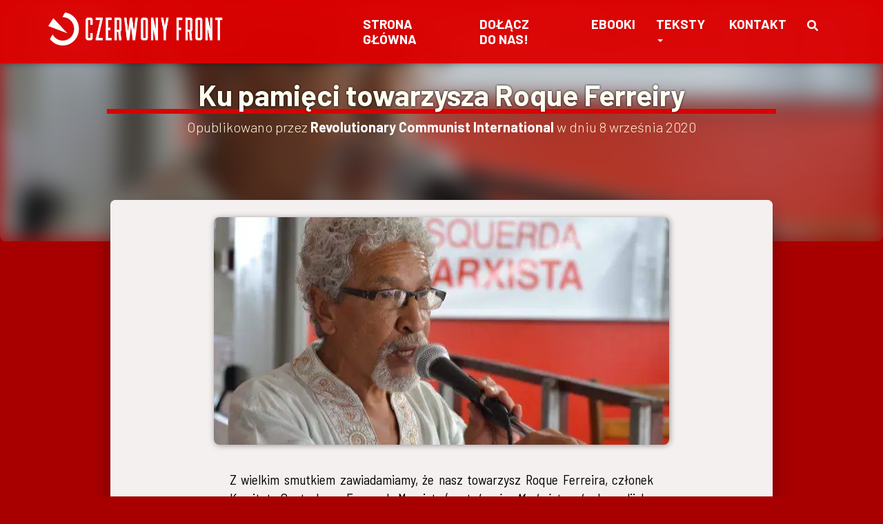

--- FILE ---
content_type: text/html; charset=UTF-8
request_url: https://czerwonyfront.org/ku-pamieci-towarzysza-roque-ferreiry/
body_size: 31316
content:
<!DOCTYPE html><html lang="pl-PL" prefix="og: https://ogp.me/ns#"><head><meta charset='UTF-8'><meta name="viewport" content="width=device-width, initial-scale=1"><link rel="profile" href="https://gmpg.org/xfn/11"> <script data-cfasync="false" data-no-defer="1" data-no-minify="1" data-no-optimize="1">var ewww_webp_supported=!1;function check_webp_feature(A,e){var w;e=void 0!==e?e:function(){},ewww_webp_supported?e(ewww_webp_supported):((w=new Image).onload=function(){ewww_webp_supported=0<w.width&&0<w.height,e&&e(ewww_webp_supported)},w.onerror=function(){e&&e(!1)},w.src="data:image/webp;base64,"+{alpha:"UklGRkoAAABXRUJQVlA4WAoAAAAQAAAAAAAAAAAAQUxQSAwAAAARBxAR/Q9ERP8DAABWUDggGAAAABQBAJ0BKgEAAQAAAP4AAA3AAP7mtQAAAA=="}[A])}check_webp_feature("alpha");</script><script data-cfasync="false" data-no-defer="1" data-no-minify="1" data-no-optimize="1">var Arrive=function(c,w){"use strict";if(c.MutationObserver&&"undefined"!=typeof HTMLElement){var r,a=0,u=(r=HTMLElement.prototype.matches||HTMLElement.prototype.webkitMatchesSelector||HTMLElement.prototype.mozMatchesSelector||HTMLElement.prototype.msMatchesSelector,{matchesSelector:function(e,t){return e instanceof HTMLElement&&r.call(e,t)},addMethod:function(e,t,r){var a=e[t];e[t]=function(){return r.length==arguments.length?r.apply(this,arguments):"function"==typeof a?a.apply(this,arguments):void 0}},callCallbacks:function(e,t){t&&t.options.onceOnly&&1==t.firedElems.length&&(e=[e[0]]);for(var r,a=0;r=e[a];a++)r&&r.callback&&r.callback.call(r.elem,r.elem);t&&t.options.onceOnly&&1==t.firedElems.length&&t.me.unbindEventWithSelectorAndCallback.call(t.target,t.selector,t.callback)},checkChildNodesRecursively:function(e,t,r,a){for(var i,n=0;i=e[n];n++)r(i,t,a)&&a.push({callback:t.callback,elem:i}),0<i.childNodes.length&&u.checkChildNodesRecursively(i.childNodes,t,r,a)},mergeArrays:function(e,t){var r,a={};for(r in e)e.hasOwnProperty(r)&&(a[r]=e[r]);for(r in t)t.hasOwnProperty(r)&&(a[r]=t[r]);return a},toElementsArray:function(e){return e=void 0!==e&&("number"!=typeof e.length||e===c)?[e]:e}}),e=(l.prototype.addEvent=function(e,t,r,a){a={target:e,selector:t,options:r,callback:a,firedElems:[]};return this._beforeAdding&&this._beforeAdding(a),this._eventsBucket.push(a),a},l.prototype.removeEvent=function(e){for(var t,r=this._eventsBucket.length-1;t=this._eventsBucket[r];r--)e(t)&&(this._beforeRemoving&&this._beforeRemoving(t),(t=this._eventsBucket.splice(r,1))&&t.length&&(t[0].callback=null))},l.prototype.beforeAdding=function(e){this._beforeAdding=e},l.prototype.beforeRemoving=function(e){this._beforeRemoving=e},l),t=function(i,n){var o=new e,l=this,s={fireOnAttributesModification:!1};return o.beforeAdding(function(t){var e=t.target;e!==c.document&&e!==c||(e=document.getElementsByTagName("html")[0]);var r=new MutationObserver(function(e){n.call(this,e,t)}),a=i(t.options);r.observe(e,a),t.observer=r,t.me=l}),o.beforeRemoving(function(e){e.observer.disconnect()}),this.bindEvent=function(e,t,r){t=u.mergeArrays(s,t);for(var a=u.toElementsArray(this),i=0;i<a.length;i++)o.addEvent(a[i],e,t,r)},this.unbindEvent=function(){var r=u.toElementsArray(this);o.removeEvent(function(e){for(var t=0;t<r.length;t++)if(this===w||e.target===r[t])return!0;return!1})},this.unbindEventWithSelectorOrCallback=function(r){var a=u.toElementsArray(this),i=r,e="function"==typeof r?function(e){for(var t=0;t<a.length;t++)if((this===w||e.target===a[t])&&e.callback===i)return!0;return!1}:function(e){for(var t=0;t<a.length;t++)if((this===w||e.target===a[t])&&e.selector===r)return!0;return!1};o.removeEvent(e)},this.unbindEventWithSelectorAndCallback=function(r,a){var i=u.toElementsArray(this);o.removeEvent(function(e){for(var t=0;t<i.length;t++)if((this===w||e.target===i[t])&&e.selector===r&&e.callback===a)return!0;return!1})},this},i=new function(){var s={fireOnAttributesModification:!1,onceOnly:!1,existing:!1};function n(e,t,r){return!(!u.matchesSelector(e,t.selector)||(e._id===w&&(e._id=a++),-1!=t.firedElems.indexOf(e._id)))&&(t.firedElems.push(e._id),!0)}var c=(i=new t(function(e){var t={attributes:!1,childList:!0,subtree:!0};return e.fireOnAttributesModification&&(t.attributes=!0),t},function(e,i){e.forEach(function(e){var t=e.addedNodes,r=e.target,a=[];null!==t&&0<t.length?u.checkChildNodesRecursively(t,i,n,a):"attributes"===e.type&&n(r,i)&&a.push({callback:i.callback,elem:r}),u.callCallbacks(a,i)})})).bindEvent;return i.bindEvent=function(e,t,r){t=void 0===r?(r=t,s):u.mergeArrays(s,t);var a=u.toElementsArray(this);if(t.existing){for(var i=[],n=0;n<a.length;n++)for(var o=a[n].querySelectorAll(e),l=0;l<o.length;l++)i.push({callback:r,elem:o[l]});if(t.onceOnly&&i.length)return r.call(i[0].elem,i[0].elem);setTimeout(u.callCallbacks,1,i)}c.call(this,e,t,r)},i},o=new function(){var a={};function i(e,t){return u.matchesSelector(e,t.selector)}var n=(o=new t(function(){return{childList:!0,subtree:!0}},function(e,r){e.forEach(function(e){var t=e.removedNodes,e=[];null!==t&&0<t.length&&u.checkChildNodesRecursively(t,r,i,e),u.callCallbacks(e,r)})})).bindEvent;return o.bindEvent=function(e,t,r){t=void 0===r?(r=t,a):u.mergeArrays(a,t),n.call(this,e,t,r)},o};d(HTMLElement.prototype),d(NodeList.prototype),d(HTMLCollection.prototype),d(HTMLDocument.prototype),d(Window.prototype);var n={};return s(i,n,"unbindAllArrive"),s(o,n,"unbindAllLeave"),n}function l(){this._eventsBucket=[],this._beforeAdding=null,this._beforeRemoving=null}function s(e,t,r){u.addMethod(t,r,e.unbindEvent),u.addMethod(t,r,e.unbindEventWithSelectorOrCallback),u.addMethod(t,r,e.unbindEventWithSelectorAndCallback)}function d(e){e.arrive=i.bindEvent,s(i,e,"unbindArrive"),e.leave=o.bindEvent,s(o,e,"unbindLeave")}}(window,void 0),ewww_webp_supported=!1;function check_webp_feature(e,t){var r;ewww_webp_supported?t(ewww_webp_supported):((r=new Image).onload=function(){ewww_webp_supported=0<r.width&&0<r.height,t(ewww_webp_supported)},r.onerror=function(){t(!1)},r.src="data:image/webp;base64,"+{alpha:"UklGRkoAAABXRUJQVlA4WAoAAAAQAAAAAAAAAAAAQUxQSAwAAAARBxAR/Q9ERP8DAABWUDggGAAAABQBAJ0BKgEAAQAAAP4AAA3AAP7mtQAAAA==",animation:"UklGRlIAAABXRUJQVlA4WAoAAAASAAAAAAAAAAAAQU5JTQYAAAD/////AABBTk1GJgAAAAAAAAAAAAAAAAAAAGQAAABWUDhMDQAAAC8AAAAQBxAREYiI/gcA"}[e])}function ewwwLoadImages(e){if(e){for(var t=document.querySelectorAll(".batch-image img, .image-wrapper a, .ngg-pro-masonry-item a, .ngg-galleria-offscreen-seo-wrapper a"),r=0,a=t.length;r<a;r++)ewwwAttr(t[r],"data-src",t[r].getAttribute("data-webp")),ewwwAttr(t[r],"data-thumbnail",t[r].getAttribute("data-webp-thumbnail"));for(var i=document.querySelectorAll("div.woocommerce-product-gallery__image"),r=0,a=i.length;r<a;r++)ewwwAttr(i[r],"data-thumb",i[r].getAttribute("data-webp-thumb"))}for(var n=document.querySelectorAll("video"),r=0,a=n.length;r<a;r++)ewwwAttr(n[r],"poster",e?n[r].getAttribute("data-poster-webp"):n[r].getAttribute("data-poster-image"));for(var o,l=document.querySelectorAll("img.ewww_webp_lazy_load"),r=0,a=l.length;r<a;r++)e&&(ewwwAttr(l[r],"data-lazy-srcset",l[r].getAttribute("data-lazy-srcset-webp")),ewwwAttr(l[r],"data-srcset",l[r].getAttribute("data-srcset-webp")),ewwwAttr(l[r],"data-lazy-src",l[r].getAttribute("data-lazy-src-webp")),ewwwAttr(l[r],"data-src",l[r].getAttribute("data-src-webp")),ewwwAttr(l[r],"data-orig-file",l[r].getAttribute("data-webp-orig-file")),ewwwAttr(l[r],"data-medium-file",l[r].getAttribute("data-webp-medium-file")),ewwwAttr(l[r],"data-large-file",l[r].getAttribute("data-webp-large-file")),null!=(o=l[r].getAttribute("srcset"))&&!1!==o&&o.includes("R0lGOD")&&ewwwAttr(l[r],"src",l[r].getAttribute("data-lazy-src-webp"))),l[r].className=l[r].className.replace(/\bewww_webp_lazy_load\b/,"");for(var s=document.querySelectorAll(".ewww_webp"),r=0,a=s.length;r<a;r++)e?(ewwwAttr(s[r],"srcset",s[r].getAttribute("data-srcset-webp")),ewwwAttr(s[r],"src",s[r].getAttribute("data-src-webp")),ewwwAttr(s[r],"data-orig-file",s[r].getAttribute("data-webp-orig-file")),ewwwAttr(s[r],"data-medium-file",s[r].getAttribute("data-webp-medium-file")),ewwwAttr(s[r],"data-large-file",s[r].getAttribute("data-webp-large-file")),ewwwAttr(s[r],"data-large_image",s[r].getAttribute("data-webp-large_image")),ewwwAttr(s[r],"data-src",s[r].getAttribute("data-webp-src"))):(ewwwAttr(s[r],"srcset",s[r].getAttribute("data-srcset-img")),ewwwAttr(s[r],"src",s[r].getAttribute("data-src-img"))),s[r].className=s[r].className.replace(/\bewww_webp\b/,"ewww_webp_loaded");window.jQuery&&jQuery.fn.isotope&&jQuery.fn.imagesLoaded&&(jQuery(".fusion-posts-container-infinite").imagesLoaded(function(){jQuery(".fusion-posts-container-infinite").hasClass("isotope")&&jQuery(".fusion-posts-container-infinite").isotope()}),jQuery(".fusion-portfolio:not(.fusion-recent-works) .fusion-portfolio-wrapper").imagesLoaded(function(){jQuery(".fusion-portfolio:not(.fusion-recent-works) .fusion-portfolio-wrapper").isotope()}))}function ewwwWebPInit(e){ewwwLoadImages(e),ewwwNggLoadGalleries(e),document.arrive(".ewww_webp",function(){ewwwLoadImages(e)}),document.arrive(".ewww_webp_lazy_load",function(){ewwwLoadImages(e)}),document.arrive("videos",function(){ewwwLoadImages(e)}),"loading"==document.readyState?document.addEventListener("DOMContentLoaded",ewwwJSONParserInit):("undefined"!=typeof galleries&&ewwwNggParseGalleries(e),ewwwWooParseVariations(e))}function ewwwAttr(e,t,r){null!=r&&!1!==r&&e.setAttribute(t,r)}function ewwwJSONParserInit(){"undefined"!=typeof galleries&&check_webp_feature("alpha",ewwwNggParseGalleries),check_webp_feature("alpha",ewwwWooParseVariations)}function ewwwWooParseVariations(e){if(e)for(var t=document.querySelectorAll("form.variations_form"),r=0,a=t.length;r<a;r++){var i=t[r].getAttribute("data-product_variations"),n=!1;try{for(var o in i=JSON.parse(i))void 0!==i[o]&&void 0!==i[o].image&&(void 0!==i[o].image.src_webp&&(i[o].image.src=i[o].image.src_webp,n=!0),void 0!==i[o].image.srcset_webp&&(i[o].image.srcset=i[o].image.srcset_webp,n=!0),void 0!==i[o].image.full_src_webp&&(i[o].image.full_src=i[o].image.full_src_webp,n=!0),void 0!==i[o].image.gallery_thumbnail_src_webp&&(i[o].image.gallery_thumbnail_src=i[o].image.gallery_thumbnail_src_webp,n=!0),void 0!==i[o].image.thumb_src_webp&&(i[o].image.thumb_src=i[o].image.thumb_src_webp,n=!0));n&&ewwwAttr(t[r],"data-product_variations",JSON.stringify(i))}catch(e){}}}function ewwwNggParseGalleries(e){if(e)for(var t in galleries){var r=galleries[t];galleries[t].images_list=ewwwNggParseImageList(r.images_list)}}function ewwwNggLoadGalleries(e){e&&document.addEventListener("ngg.galleria.themeadded",function(e,t){window.ngg_galleria._create_backup=window.ngg_galleria.create,window.ngg_galleria.create=function(e,t){var r=$(e).data("id");return galleries["gallery_"+r].images_list=ewwwNggParseImageList(galleries["gallery_"+r].images_list),window.ngg_galleria._create_backup(e,t)}})}function ewwwNggParseImageList(e){for(var t in e){var r=e[t];if(void 0!==r["image-webp"]&&(e[t].image=r["image-webp"],delete e[t]["image-webp"]),void 0!==r["thumb-webp"]&&(e[t].thumb=r["thumb-webp"],delete e[t]["thumb-webp"]),void 0!==r.full_image_webp&&(e[t].full_image=r.full_image_webp,delete e[t].full_image_webp),void 0!==r.srcsets)for(var a in r.srcsets)nggSrcset=r.srcsets[a],void 0!==r.srcsets[a+"-webp"]&&(e[t].srcsets[a]=r.srcsets[a+"-webp"],delete e[t].srcsets[a+"-webp"]);if(void 0!==r.full_srcsets)for(var i in r.full_srcsets)nggFSrcset=r.full_srcsets[i],void 0!==r.full_srcsets[i+"-webp"]&&(e[t].full_srcsets[i]=r.full_srcsets[i+"-webp"],delete e[t].full_srcsets[i+"-webp"])}return e}check_webp_feature("alpha",ewwwWebPInit);</script> <title>Ku pamięci towarzysza Roque Ferreiry | Czerwony Front</title><meta name="description" content="Z wielkim smutkiem zawiadamiamy, że nasz towarzysz Roque Ferreira, członek Komitetu Centralnego Esquerda Marxista (port. Lewica Marksistowska, brazylijska"/><meta name="robots" content="follow, index, max-snippet:-1, max-video-preview:-1, max-image-preview:large"/><link rel="canonical" href="https://czerwonyfront.org/ku-pamieci-towarzysza-roque-ferreiry/" /><meta property="og:locale" content="pl_PL" /><meta property="og:type" content="article" /><meta property="og:title" content="Ku pamięci towarzysza Roque Ferreiry | Czerwony Front" /><meta property="og:description" content="Z wielkim smutkiem zawiadamiamy, że nasz towarzysz Roque Ferreira, członek Komitetu Centralnego Esquerda Marxista (port. Lewica Marksistowska, brazylijska" /><meta property="og:url" content="https://czerwonyfront.org/ku-pamieci-towarzysza-roque-ferreiry/" /><meta property="og:site_name" content="Czerwony Front" /><meta property="article:publisher" content="https://web.facebook.com/CzerwonyFront/" /><meta property="article:tag" content="Bolsonaro" /><meta property="article:tag" content="choroby" /><meta property="article:tag" content="CIA" /><meta property="article:tag" content="covid" /><meta property="article:tag" content="COVID-19" /><meta property="article:tag" content="IMT" /><meta property="article:tag" content="kolej" /><meta property="article:tag" content="kongres" /><meta property="article:tag" content="koronawirus" /><meta property="article:tag" content="lewica" /><meta property="article:tag" content="Marks" /><meta property="article:tag" content="OSK" /><meta property="article:tag" content="oświadczenie" /><meta property="article:tag" content="państwo" /><meta property="article:tag" content="PO" /><meta property="article:tag" content="POC" /><meta property="article:tag" content="proletariat" /><meta property="article:tag" content="rasizm" /><meta property="article:tag" content="socjalizm" /><meta property="article:tag" content="świat" /><meta property="article:tag" content="USA" /><meta property="article:tag" content="wyzysk" /><meta property="article:section" content="Komentarze" /><meta property="og:updated_time" content="2021-06-06T21:53:55+02:00" /><meta property="og:image" content="https://i0.wp.com/czerwonyfront.org/wp-content/uploads/2020/09/f55684d75a19da35f83a70bfc0995441_w660_h330.jpg" /><meta property="og:image:secure_url" content="https://i0.wp.com/czerwonyfront.org/wp-content/uploads/2020/09/f55684d75a19da35f83a70bfc0995441_w660_h330.jpg" /><meta property="og:image:width" content="660" /><meta property="og:image:height" content="330" /><meta property="og:image:alt" content="roque ferreira" /><meta property="og:image:type" content="image/jpeg" /><meta property="article:published_time" content="2020-09-08T12:56:29+02:00" /><meta property="article:modified_time" content="2021-06-06T21:53:55+02:00" /><meta name="twitter:card" content="summary_large_image" /><meta name="twitter:title" content="Ku pamięci towarzysza Roque Ferreiry | Czerwony Front" /><meta name="twitter:description" content="Z wielkim smutkiem zawiadamiamy, że nasz towarzysz Roque Ferreira, członek Komitetu Centralnego Esquerda Marxista (port. Lewica Marksistowska, brazylijska" /><meta name="twitter:site" content="@czerwonyfront" /><meta name="twitter:creator" content="@czerwonyfront" /><meta name="twitter:image" content="https://i0.wp.com/czerwonyfront.org/wp-content/uploads/2020/09/f55684d75a19da35f83a70bfc0995441_w660_h330.jpg" /><meta name="twitter:label1" content="Napisane przez" /><meta name="twitter:data1" content="Revolutionary Communist International" /><meta name="twitter:label2" content="Czas czytania" /><meta name="twitter:data2" content="4 minuty" /> <script type="application/ld+json" class="rank-math-schema">{"@context":"https://schema.org","@graph":[{"@type":["EducationalOrganization","Organization"],"@id":"https://czerwonyfront.org/#organization","name":"Czerwony Front","url":"https://czerwonyfront.org","sameAs":["https://web.facebook.com/CzerwonyFront/","https://twitter.com/czerwonyfront"],"logo":{"@type":"ImageObject","@id":"https://czerwonyfront.org/#logo","url":"https://czerwonyfront.org/wp-content/uploads/2021/10/watermark-round.png","contentUrl":"https://czerwonyfront.org/wp-content/uploads/2021/10/watermark-round.png","caption":"Czerwony Front","inLanguage":"pl-PL","width":"1920","height":"371"}},{"@type":"WebSite","@id":"https://czerwonyfront.org/#website","url":"https://czerwonyfront.org","name":"Czerwony Front","publisher":{"@id":"https://czerwonyfront.org/#organization"},"inLanguage":"pl-PL"},{"@type":"ImageObject","@id":"https://i0.wp.com/czerwonyfront.org/wp-content/uploads/2020/09/f55684d75a19da35f83a70bfc0995441_w660_h330.jpg?fit=660%2C330&amp;ssl=1","url":"https://i0.wp.com/czerwonyfront.org/wp-content/uploads/2020/09/f55684d75a19da35f83a70bfc0995441_w660_h330.jpg?fit=660%2C330&amp;ssl=1","width":"660","height":"330","inLanguage":"pl-PL"},{"@type":"WebPage","@id":"https://czerwonyfront.org/ku-pamieci-towarzysza-roque-ferreiry/#webpage","url":"https://czerwonyfront.org/ku-pamieci-towarzysza-roque-ferreiry/","name":"Ku pami\u0119ci towarzysza Roque Ferreiry | Czerwony Front","datePublished":"2020-09-08T12:56:29+02:00","dateModified":"2021-06-06T21:53:55+02:00","isPartOf":{"@id":"https://czerwonyfront.org/#website"},"primaryImageOfPage":{"@id":"https://i0.wp.com/czerwonyfront.org/wp-content/uploads/2020/09/f55684d75a19da35f83a70bfc0995441_w660_h330.jpg?fit=660%2C330&amp;ssl=1"},"inLanguage":"pl-PL"},{"@type":"Person","@id":"https://czerwonyfront.org/author/imt/","name":"Revolutionary Communist International","url":"https://czerwonyfront.org/author/imt/","image":{"@type":"ImageObject","@id":"https://secure.gravatar.com/avatar/aa9e8efa449eaaabe86bd014538be561815c4fd619de162e7fecd83fcff095f9?s=96&amp;d=mm&amp;r=g","url":"https://secure.gravatar.com/avatar/aa9e8efa449eaaabe86bd014538be561815c4fd619de162e7fecd83fcff095f9?s=96&amp;d=mm&amp;r=g","caption":"Revolutionary Communist International","inLanguage":"pl-PL"},"worksFor":{"@id":"https://czerwonyfront.org/#organization"}},{"@type":"BlogPosting","headline":"Ku pami\u0119ci towarzysza Roque Ferreiry | Czerwony Front","keywords":"roque ferreira","datePublished":"2020-09-08T12:56:29+02:00","dateModified":"2021-06-06T21:53:55+02:00","author":{"@id":"https://czerwonyfront.org/author/imt/","name":"Revolutionary Communist International"},"publisher":{"@id":"https://czerwonyfront.org/#organization"},"description":"Z wielkim smutkiem zawiadamiamy, \u017ce nasz towarzysz Roque Ferreira, cz\u0142onek Komitetu Centralnego Esquerda Marxista (port. Lewica Marksistowska, brazylijska","name":"Ku pami\u0119ci towarzysza Roque Ferreiry | Czerwony Front","@id":"https://czerwonyfront.org/ku-pamieci-towarzysza-roque-ferreiry/#richSnippet","isPartOf":{"@id":"https://czerwonyfront.org/ku-pamieci-towarzysza-roque-ferreiry/#webpage"},"image":{"@id":"https://i0.wp.com/czerwonyfront.org/wp-content/uploads/2020/09/f55684d75a19da35f83a70bfc0995441_w660_h330.jpg?fit=660%2C330&amp;ssl=1"},"inLanguage":"pl-PL","mainEntityOfPage":{"@id":"https://czerwonyfront.org/ku-pamieci-towarzysza-roque-ferreiry/#webpage"}}]}</script> <link rel='dns-prefetch' href='//secure.gravatar.com' /><link rel='dns-prefetch' href='//stats.wp.com' /><link rel='dns-prefetch' href='//fonts.googleapis.com' /><link rel='dns-prefetch' href='//v0.wordpress.com' /><link rel='preconnect' href='//i0.wp.com' /><link rel='preconnect' href='//c0.wp.com' /><link rel="alternate" type="application/rss+xml" title="Czerwony Front &raquo; Kanał z wpisami" href="https://czerwonyfront.org/feed/" /><link rel="alternate" title="oEmbed (JSON)" type="application/json+oembed" href="https://czerwonyfront.org/wp-json/oembed/1.0/embed?url=https%3A%2F%2Fczerwonyfront.org%2Fku-pamieci-towarzysza-roque-ferreiry%2F" /><link rel="alternate" title="oEmbed (XML)" type="text/xml+oembed" href="https://czerwonyfront.org/wp-json/oembed/1.0/embed?url=https%3A%2F%2Fczerwonyfront.org%2Fku-pamieci-towarzysza-roque-ferreiry%2F&#038;format=xml" /><style id='wp-img-auto-sizes-contain-inline-css' type='text/css'>img:is([sizes=auto i],[sizes^="auto," i]){contain-intrinsic-size:3000px 1500px}
/*# sourceURL=wp-img-auto-sizes-contain-inline-css */</style><link rel='stylesheet' id='wp-block-library-css' href='https://c0.wp.com/c/6.9/wp-includes/css/dist/block-library/style.min.css' type='text/css' media='all' /><style id='wp-block-heading-inline-css' type='text/css'>h1:where(.wp-block-heading).has-background,h2:where(.wp-block-heading).has-background,h3:where(.wp-block-heading).has-background,h4:where(.wp-block-heading).has-background,h5:where(.wp-block-heading).has-background,h6:where(.wp-block-heading).has-background{padding:1.25em 2.375em}h1.has-text-align-left[style*=writing-mode]:where([style*=vertical-lr]),h1.has-text-align-right[style*=writing-mode]:where([style*=vertical-rl]),h2.has-text-align-left[style*=writing-mode]:where([style*=vertical-lr]),h2.has-text-align-right[style*=writing-mode]:where([style*=vertical-rl]),h3.has-text-align-left[style*=writing-mode]:where([style*=vertical-lr]),h3.has-text-align-right[style*=writing-mode]:where([style*=vertical-rl]),h4.has-text-align-left[style*=writing-mode]:where([style*=vertical-lr]),h4.has-text-align-right[style*=writing-mode]:where([style*=vertical-rl]),h5.has-text-align-left[style*=writing-mode]:where([style*=vertical-lr]),h5.has-text-align-right[style*=writing-mode]:where([style*=vertical-rl]),h6.has-text-align-left[style*=writing-mode]:where([style*=vertical-lr]),h6.has-text-align-right[style*=writing-mode]:where([style*=vertical-rl]){rotate:180deg}
/*# sourceURL=https://c0.wp.com/c/6.9/wp-includes/blocks/heading/style.min.css */</style><style id='wp-block-image-inline-css' type='text/css'>.wp-block-image>a,.wp-block-image>figure>a{display:inline-block}.wp-block-image img{box-sizing:border-box;height:auto;max-width:100%;vertical-align:bottom}@media not (prefers-reduced-motion){.wp-block-image img.hide{visibility:hidden}.wp-block-image img.show{animation:show-content-image .4s}}.wp-block-image[style*=border-radius] img,.wp-block-image[style*=border-radius]>a{border-radius:inherit}.wp-block-image.has-custom-border img{box-sizing:border-box}.wp-block-image.aligncenter{text-align:center}.wp-block-image.alignfull>a,.wp-block-image.alignwide>a{width:100%}.wp-block-image.alignfull img,.wp-block-image.alignwide img{height:auto;width:100%}.wp-block-image .aligncenter,.wp-block-image .alignleft,.wp-block-image .alignright,.wp-block-image.aligncenter,.wp-block-image.alignleft,.wp-block-image.alignright{display:table}.wp-block-image .aligncenter>figcaption,.wp-block-image .alignleft>figcaption,.wp-block-image .alignright>figcaption,.wp-block-image.aligncenter>figcaption,.wp-block-image.alignleft>figcaption,.wp-block-image.alignright>figcaption{caption-side:bottom;display:table-caption}.wp-block-image .alignleft{float:left;margin:.5em 1em .5em 0}.wp-block-image .alignright{float:right;margin:.5em 0 .5em 1em}.wp-block-image .aligncenter{margin-left:auto;margin-right:auto}.wp-block-image :where(figcaption){margin-bottom:1em;margin-top:.5em}.wp-block-image.is-style-circle-mask img{border-radius:9999px}@supports ((-webkit-mask-image:none) or (mask-image:none)) or (-webkit-mask-image:none){.wp-block-image.is-style-circle-mask img{border-radius:0;-webkit-mask-image:url('data:image/svg+xml;utf8,<svg viewBox="0 0 100 100" xmlns="http://www.w3.org/2000/svg"><circle cx="50" cy="50" r="50"/></svg>');mask-image:url('data:image/svg+xml;utf8,<svg viewBox="0 0 100 100" xmlns="http://www.w3.org/2000/svg"><circle cx="50" cy="50" r="50"/></svg>');mask-mode:alpha;-webkit-mask-position:center;mask-position:center;-webkit-mask-repeat:no-repeat;mask-repeat:no-repeat;-webkit-mask-size:contain;mask-size:contain}}:root :where(.wp-block-image.is-style-rounded img,.wp-block-image .is-style-rounded img){border-radius:9999px}.wp-block-image figure{margin:0}.wp-lightbox-container{display:flex;flex-direction:column;position:relative}.wp-lightbox-container img{cursor:zoom-in}.wp-lightbox-container img:hover+button{opacity:1}.wp-lightbox-container button{align-items:center;backdrop-filter:blur(16px) saturate(180%);background-color:#5a5a5a40;border:none;border-radius:4px;cursor:zoom-in;display:flex;height:20px;justify-content:center;opacity:0;padding:0;position:absolute;right:16px;text-align:center;top:16px;width:20px;z-index:100}@media not (prefers-reduced-motion){.wp-lightbox-container button{transition:opacity .2s ease}}.wp-lightbox-container button:focus-visible{outline:3px auto #5a5a5a40;outline:3px auto -webkit-focus-ring-color;outline-offset:3px}.wp-lightbox-container button:hover{cursor:pointer;opacity:1}.wp-lightbox-container button:focus{opacity:1}.wp-lightbox-container button:focus,.wp-lightbox-container button:hover,.wp-lightbox-container button:not(:hover):not(:active):not(.has-background){background-color:#5a5a5a40;border:none}.wp-lightbox-overlay{box-sizing:border-box;cursor:zoom-out;height:100vh;left:0;overflow:hidden;position:fixed;top:0;visibility:hidden;width:100%;z-index:100000}.wp-lightbox-overlay .close-button{align-items:center;cursor:pointer;display:flex;justify-content:center;min-height:40px;min-width:40px;padding:0;position:absolute;right:calc(env(safe-area-inset-right) + 16px);top:calc(env(safe-area-inset-top) + 16px);z-index:5000000}.wp-lightbox-overlay .close-button:focus,.wp-lightbox-overlay .close-button:hover,.wp-lightbox-overlay .close-button:not(:hover):not(:active):not(.has-background){background:none;border:none}.wp-lightbox-overlay .lightbox-image-container{height:var(--wp--lightbox-container-height);left:50%;overflow:hidden;position:absolute;top:50%;transform:translate(-50%,-50%);transform-origin:top left;width:var(--wp--lightbox-container-width);z-index:9999999999}.wp-lightbox-overlay .wp-block-image{align-items:center;box-sizing:border-box;display:flex;height:100%;justify-content:center;margin:0;position:relative;transform-origin:0 0;width:100%;z-index:3000000}.wp-lightbox-overlay .wp-block-image img{height:var(--wp--lightbox-image-height);min-height:var(--wp--lightbox-image-height);min-width:var(--wp--lightbox-image-width);width:var(--wp--lightbox-image-width)}.wp-lightbox-overlay .wp-block-image figcaption{display:none}.wp-lightbox-overlay button{background:none;border:none}.wp-lightbox-overlay .scrim{background-color:#fff;height:100%;opacity:.9;position:absolute;width:100%;z-index:2000000}.wp-lightbox-overlay.active{visibility:visible}@media not (prefers-reduced-motion){.wp-lightbox-overlay.active{animation:turn-on-visibility .25s both}.wp-lightbox-overlay.active img{animation:turn-on-visibility .35s both}.wp-lightbox-overlay.show-closing-animation:not(.active){animation:turn-off-visibility .35s both}.wp-lightbox-overlay.show-closing-animation:not(.active) img{animation:turn-off-visibility .25s both}.wp-lightbox-overlay.zoom.active{animation:none;opacity:1;visibility:visible}.wp-lightbox-overlay.zoom.active .lightbox-image-container{animation:lightbox-zoom-in .4s}.wp-lightbox-overlay.zoom.active .lightbox-image-container img{animation:none}.wp-lightbox-overlay.zoom.active .scrim{animation:turn-on-visibility .4s forwards}.wp-lightbox-overlay.zoom.show-closing-animation:not(.active){animation:none}.wp-lightbox-overlay.zoom.show-closing-animation:not(.active) .lightbox-image-container{animation:lightbox-zoom-out .4s}.wp-lightbox-overlay.zoom.show-closing-animation:not(.active) .lightbox-image-container img{animation:none}.wp-lightbox-overlay.zoom.show-closing-animation:not(.active) .scrim{animation:turn-off-visibility .4s forwards}}@keyframes show-content-image{0%{visibility:hidden}99%{visibility:hidden}to{visibility:visible}}@keyframes turn-on-visibility{0%{opacity:0}to{opacity:1}}@keyframes turn-off-visibility{0%{opacity:1;visibility:visible}99%{opacity:0;visibility:visible}to{opacity:0;visibility:hidden}}@keyframes lightbox-zoom-in{0%{transform:translate(calc((-100vw + var(--wp--lightbox-scrollbar-width))/2 + var(--wp--lightbox-initial-left-position)),calc(-50vh + var(--wp--lightbox-initial-top-position))) scale(var(--wp--lightbox-scale))}to{transform:translate(-50%,-50%) scale(1)}}@keyframes lightbox-zoom-out{0%{transform:translate(-50%,-50%) scale(1);visibility:visible}99%{visibility:visible}to{transform:translate(calc((-100vw + var(--wp--lightbox-scrollbar-width))/2 + var(--wp--lightbox-initial-left-position)),calc(-50vh + var(--wp--lightbox-initial-top-position))) scale(var(--wp--lightbox-scale));visibility:hidden}}
/*# sourceURL=https://c0.wp.com/c/6.9/wp-includes/blocks/image/style.min.css */</style><style id='wp-block-paragraph-inline-css' type='text/css'>.is-small-text{font-size:.875em}.is-regular-text{font-size:1em}.is-large-text{font-size:2.25em}.is-larger-text{font-size:3em}.has-drop-cap:not(:focus):first-letter{float:left;font-size:8.4em;font-style:normal;font-weight:100;line-height:.68;margin:.05em .1em 0 0;text-transform:uppercase}body.rtl .has-drop-cap:not(:focus):first-letter{float:none;margin-left:.1em}p.has-drop-cap.has-background{overflow:hidden}:root :where(p.has-background){padding:1.25em 2.375em}:where(p.has-text-color:not(.has-link-color)) a{color:inherit}p.has-text-align-left[style*="writing-mode:vertical-lr"],p.has-text-align-right[style*="writing-mode:vertical-rl"]{rotate:180deg}
/*# sourceURL=https://c0.wp.com/c/6.9/wp-includes/blocks/paragraph/style.min.css */</style><style id='wp-block-quote-inline-css' type='text/css'>.wp-block-quote{box-sizing:border-box;overflow-wrap:break-word}.wp-block-quote.is-large:where(:not(.is-style-plain)),.wp-block-quote.is-style-large:where(:not(.is-style-plain)){margin-bottom:1em;padding:0 1em}.wp-block-quote.is-large:where(:not(.is-style-plain)) p,.wp-block-quote.is-style-large:where(:not(.is-style-plain)) p{font-size:1.5em;font-style:italic;line-height:1.6}.wp-block-quote.is-large:where(:not(.is-style-plain)) cite,.wp-block-quote.is-large:where(:not(.is-style-plain)) footer,.wp-block-quote.is-style-large:where(:not(.is-style-plain)) cite,.wp-block-quote.is-style-large:where(:not(.is-style-plain)) footer{font-size:1.125em;text-align:right}.wp-block-quote>cite{display:block}
/*# sourceURL=https://c0.wp.com/c/6.9/wp-includes/blocks/quote/style.min.css */</style><style id='global-styles-inline-css' type='text/css'>:root{--wp--preset--aspect-ratio--square: 1;--wp--preset--aspect-ratio--4-3: 4/3;--wp--preset--aspect-ratio--3-4: 3/4;--wp--preset--aspect-ratio--3-2: 3/2;--wp--preset--aspect-ratio--2-3: 2/3;--wp--preset--aspect-ratio--16-9: 16/9;--wp--preset--aspect-ratio--9-16: 9/16;--wp--preset--color--black: #000000;--wp--preset--color--cyan-bluish-gray: #abb8c3;--wp--preset--color--white: #ffffff;--wp--preset--color--pale-pink: #f78da7;--wp--preset--color--vivid-red: #cf2e2e;--wp--preset--color--luminous-vivid-orange: #ff6900;--wp--preset--color--luminous-vivid-amber: #fcb900;--wp--preset--color--light-green-cyan: #7bdcb5;--wp--preset--color--vivid-green-cyan: #00d084;--wp--preset--color--pale-cyan-blue: #8ed1fc;--wp--preset--color--vivid-cyan-blue: #0693e3;--wp--preset--color--vivid-purple: #9b51e0;--wp--preset--color--accent: #c90000;--wp--preset--color--background-color: #a80000;--wp--preset--color--header-gradient: #a80000;--wp--preset--gradient--vivid-cyan-blue-to-vivid-purple: linear-gradient(135deg,rgb(6,147,227) 0%,rgb(155,81,224) 100%);--wp--preset--gradient--light-green-cyan-to-vivid-green-cyan: linear-gradient(135deg,rgb(122,220,180) 0%,rgb(0,208,130) 100%);--wp--preset--gradient--luminous-vivid-amber-to-luminous-vivid-orange: linear-gradient(135deg,rgb(252,185,0) 0%,rgb(255,105,0) 100%);--wp--preset--gradient--luminous-vivid-orange-to-vivid-red: linear-gradient(135deg,rgb(255,105,0) 0%,rgb(207,46,46) 100%);--wp--preset--gradient--very-light-gray-to-cyan-bluish-gray: linear-gradient(135deg,rgb(238,238,238) 0%,rgb(169,184,195) 100%);--wp--preset--gradient--cool-to-warm-spectrum: linear-gradient(135deg,rgb(74,234,220) 0%,rgb(151,120,209) 20%,rgb(207,42,186) 40%,rgb(238,44,130) 60%,rgb(251,105,98) 80%,rgb(254,248,76) 100%);--wp--preset--gradient--blush-light-purple: linear-gradient(135deg,rgb(255,206,236) 0%,rgb(152,150,240) 100%);--wp--preset--gradient--blush-bordeaux: linear-gradient(135deg,rgb(254,205,165) 0%,rgb(254,45,45) 50%,rgb(107,0,62) 100%);--wp--preset--gradient--luminous-dusk: linear-gradient(135deg,rgb(255,203,112) 0%,rgb(199,81,192) 50%,rgb(65,88,208) 100%);--wp--preset--gradient--pale-ocean: linear-gradient(135deg,rgb(255,245,203) 0%,rgb(182,227,212) 50%,rgb(51,167,181) 100%);--wp--preset--gradient--electric-grass: linear-gradient(135deg,rgb(202,248,128) 0%,rgb(113,206,126) 100%);--wp--preset--gradient--midnight: linear-gradient(135deg,rgb(2,3,129) 0%,rgb(40,116,252) 100%);--wp--preset--font-size--small: 13px;--wp--preset--font-size--medium: 20px;--wp--preset--font-size--large: 36px;--wp--preset--font-size--x-large: 42px;--wp--preset--spacing--20: 0.44rem;--wp--preset--spacing--30: 0.67rem;--wp--preset--spacing--40: 1rem;--wp--preset--spacing--50: 1.5rem;--wp--preset--spacing--60: 2.25rem;--wp--preset--spacing--70: 3.38rem;--wp--preset--spacing--80: 5.06rem;--wp--preset--shadow--natural: 6px 6px 9px rgba(0, 0, 0, 0.2);--wp--preset--shadow--deep: 12px 12px 50px rgba(0, 0, 0, 0.4);--wp--preset--shadow--sharp: 6px 6px 0px rgba(0, 0, 0, 0.2);--wp--preset--shadow--outlined: 6px 6px 0px -3px rgb(255, 255, 255), 6px 6px rgb(0, 0, 0);--wp--preset--shadow--crisp: 6px 6px 0px rgb(0, 0, 0);}:root :where(.is-layout-flow) > :first-child{margin-block-start: 0;}:root :where(.is-layout-flow) > :last-child{margin-block-end: 0;}:root :where(.is-layout-flow) > *{margin-block-start: 24px;margin-block-end: 0;}:root :where(.is-layout-constrained) > :first-child{margin-block-start: 0;}:root :where(.is-layout-constrained) > :last-child{margin-block-end: 0;}:root :where(.is-layout-constrained) > *{margin-block-start: 24px;margin-block-end: 0;}:root :where(.is-layout-flex){gap: 24px;}:root :where(.is-layout-grid){gap: 24px;}body .is-layout-flex{display: flex;}.is-layout-flex{flex-wrap: wrap;align-items: center;}.is-layout-flex > :is(*, div){margin: 0;}body .is-layout-grid{display: grid;}.is-layout-grid > :is(*, div){margin: 0;}.has-black-color{color: var(--wp--preset--color--black) !important;}.has-cyan-bluish-gray-color{color: var(--wp--preset--color--cyan-bluish-gray) !important;}.has-white-color{color: var(--wp--preset--color--white) !important;}.has-pale-pink-color{color: var(--wp--preset--color--pale-pink) !important;}.has-vivid-red-color{color: var(--wp--preset--color--vivid-red) !important;}.has-luminous-vivid-orange-color{color: var(--wp--preset--color--luminous-vivid-orange) !important;}.has-luminous-vivid-amber-color{color: var(--wp--preset--color--luminous-vivid-amber) !important;}.has-light-green-cyan-color{color: var(--wp--preset--color--light-green-cyan) !important;}.has-vivid-green-cyan-color{color: var(--wp--preset--color--vivid-green-cyan) !important;}.has-pale-cyan-blue-color{color: var(--wp--preset--color--pale-cyan-blue) !important;}.has-vivid-cyan-blue-color{color: var(--wp--preset--color--vivid-cyan-blue) !important;}.has-vivid-purple-color{color: var(--wp--preset--color--vivid-purple) !important;}.has-accent-color{color: var(--wp--preset--color--accent) !important;}.has-background-color-color{color: var(--wp--preset--color--background-color) !important;}.has-header-gradient-color{color: var(--wp--preset--color--header-gradient) !important;}.has-black-background-color{background-color: var(--wp--preset--color--black) !important;}.has-cyan-bluish-gray-background-color{background-color: var(--wp--preset--color--cyan-bluish-gray) !important;}.has-white-background-color{background-color: var(--wp--preset--color--white) !important;}.has-pale-pink-background-color{background-color: var(--wp--preset--color--pale-pink) !important;}.has-vivid-red-background-color{background-color: var(--wp--preset--color--vivid-red) !important;}.has-luminous-vivid-orange-background-color{background-color: var(--wp--preset--color--luminous-vivid-orange) !important;}.has-luminous-vivid-amber-background-color{background-color: var(--wp--preset--color--luminous-vivid-amber) !important;}.has-light-green-cyan-background-color{background-color: var(--wp--preset--color--light-green-cyan) !important;}.has-vivid-green-cyan-background-color{background-color: var(--wp--preset--color--vivid-green-cyan) !important;}.has-pale-cyan-blue-background-color{background-color: var(--wp--preset--color--pale-cyan-blue) !important;}.has-vivid-cyan-blue-background-color{background-color: var(--wp--preset--color--vivid-cyan-blue) !important;}.has-vivid-purple-background-color{background-color: var(--wp--preset--color--vivid-purple) !important;}.has-accent-background-color{background-color: var(--wp--preset--color--accent) !important;}.has-background-color-background-color{background-color: var(--wp--preset--color--background-color) !important;}.has-header-gradient-background-color{background-color: var(--wp--preset--color--header-gradient) !important;}.has-black-border-color{border-color: var(--wp--preset--color--black) !important;}.has-cyan-bluish-gray-border-color{border-color: var(--wp--preset--color--cyan-bluish-gray) !important;}.has-white-border-color{border-color: var(--wp--preset--color--white) !important;}.has-pale-pink-border-color{border-color: var(--wp--preset--color--pale-pink) !important;}.has-vivid-red-border-color{border-color: var(--wp--preset--color--vivid-red) !important;}.has-luminous-vivid-orange-border-color{border-color: var(--wp--preset--color--luminous-vivid-orange) !important;}.has-luminous-vivid-amber-border-color{border-color: var(--wp--preset--color--luminous-vivid-amber) !important;}.has-light-green-cyan-border-color{border-color: var(--wp--preset--color--light-green-cyan) !important;}.has-vivid-green-cyan-border-color{border-color: var(--wp--preset--color--vivid-green-cyan) !important;}.has-pale-cyan-blue-border-color{border-color: var(--wp--preset--color--pale-cyan-blue) !important;}.has-vivid-cyan-blue-border-color{border-color: var(--wp--preset--color--vivid-cyan-blue) !important;}.has-vivid-purple-border-color{border-color: var(--wp--preset--color--vivid-purple) !important;}.has-accent-border-color{border-color: var(--wp--preset--color--accent) !important;}.has-background-color-border-color{border-color: var(--wp--preset--color--background-color) !important;}.has-header-gradient-border-color{border-color: var(--wp--preset--color--header-gradient) !important;}.has-vivid-cyan-blue-to-vivid-purple-gradient-background{background: var(--wp--preset--gradient--vivid-cyan-blue-to-vivid-purple) !important;}.has-light-green-cyan-to-vivid-green-cyan-gradient-background{background: var(--wp--preset--gradient--light-green-cyan-to-vivid-green-cyan) !important;}.has-luminous-vivid-amber-to-luminous-vivid-orange-gradient-background{background: var(--wp--preset--gradient--luminous-vivid-amber-to-luminous-vivid-orange) !important;}.has-luminous-vivid-orange-to-vivid-red-gradient-background{background: var(--wp--preset--gradient--luminous-vivid-orange-to-vivid-red) !important;}.has-very-light-gray-to-cyan-bluish-gray-gradient-background{background: var(--wp--preset--gradient--very-light-gray-to-cyan-bluish-gray) !important;}.has-cool-to-warm-spectrum-gradient-background{background: var(--wp--preset--gradient--cool-to-warm-spectrum) !important;}.has-blush-light-purple-gradient-background{background: var(--wp--preset--gradient--blush-light-purple) !important;}.has-blush-bordeaux-gradient-background{background: var(--wp--preset--gradient--blush-bordeaux) !important;}.has-luminous-dusk-gradient-background{background: var(--wp--preset--gradient--luminous-dusk) !important;}.has-pale-ocean-gradient-background{background: var(--wp--preset--gradient--pale-ocean) !important;}.has-electric-grass-gradient-background{background: var(--wp--preset--gradient--electric-grass) !important;}.has-midnight-gradient-background{background: var(--wp--preset--gradient--midnight) !important;}.has-small-font-size{font-size: var(--wp--preset--font-size--small) !important;}.has-medium-font-size{font-size: var(--wp--preset--font-size--medium) !important;}.has-large-font-size{font-size: var(--wp--preset--font-size--large) !important;}.has-x-large-font-size{font-size: var(--wp--preset--font-size--x-large) !important;}
/*# sourceURL=global-styles-inline-css */</style><style id='classic-theme-styles-inline-css' type='text/css'>/*! This file is auto-generated */
.wp-block-button__link{color:#fff;background-color:#32373c;border-radius:9999px;box-shadow:none;text-decoration:none;padding:calc(.667em + 2px) calc(1.333em + 2px);font-size:1.125em}.wp-block-file__button{background:#32373c;color:#fff;text-decoration:none}
/*# sourceURL=/wp-includes/css/classic-themes.min.css */</style><link data-optimized="1" rel='stylesheet' id='contact-form-7-css' href='https://czerwonyfront.org/wp-content/litespeed/css/3c78c03a2aedbea2783fe7531eb5145c.css?ver=e54f8' type='text/css' media='all' /><link rel='stylesheet' id='dashicons-css' href='https://c0.wp.com/c/6.9/wp-includes/css/dashicons.min.css' type='text/css' media='all' /><link data-optimized="1" rel='stylesheet' id='to-top-css' href='https://czerwonyfront.org/wp-content/litespeed/css/543695f7719ca44244643276a628ac8a.css?ver=d27db' type='text/css' media='all' /><link data-optimized="1" rel='stylesheet' id='bootstrap-css' href='https://czerwonyfront.org/wp-content/litespeed/css/2fe1fb7f093b2abc343931c095166ca5.css?ver=c521e' type='text/css' media='all' /><link data-optimized="1" rel='stylesheet' id='hestia-font-sizes-css' href='https://czerwonyfront.org/wp-content/litespeed/css/6bf26a9083e4c834e5f68bba558ecd7f.css?ver=1446e' type='text/css' media='all' /><link data-optimized="1" rel='stylesheet' id='hestia_style-css' href='https://czerwonyfront.org/wp-content/litespeed/css/74fc820d3c1f977aba285a38cb920016.css?ver=fc042' type='text/css' media='all' /><style id='hestia_style-inline-css' type='text/css'>.hestia-top-bar,.hestia-top-bar .widget.widget_shopping_cart .cart_list{background-color:#363537}.hestia-top-bar .widget .label-floating input[type=search]:-webkit-autofill{-webkit-box-shadow:inset 0 0 0 9999px #363537}.hestia-top-bar,.hestia-top-bar .widget .label-floating input[type=search],.hestia-top-bar .widget.widget_search form.form-group:before,.hestia-top-bar .widget.widget_product_search form.form-group:before,.hestia-top-bar .widget.widget_shopping_cart:before{color:#fff}.hestia-top-bar .widget .label-floating input[type=search]{-webkit-text-fill-color:#fff !important}.hestia-top-bar div.widget.widget_shopping_cart:before,.hestia-top-bar .widget.widget_product_search form.form-group:before,.hestia-top-bar .widget.widget_search form.form-group:before{background-color:#fff}.hestia-top-bar a,.hestia-top-bar .top-bar-nav li a{color:#fff}.hestia-top-bar ul li a[href*="mailto:"]:before,.hestia-top-bar ul li a[href*="tel:"]:before{background-color:#fff}.hestia-top-bar a:hover,.hestia-top-bar .top-bar-nav li a:hover{color:#eee}.hestia-top-bar ul li:hover a[href*="mailto:"]:before,.hestia-top-bar ul li:hover a[href*="tel:"]:before{background-color:#eee}
footer.footer.footer-black{background:#323437}footer.footer.footer-black.footer-big{color:#fff}footer.footer.footer-black a{color:#fff}footer.footer.footer-black hr{border-color:#5e5e5e}.footer-big p,.widget,.widget code,.widget pre{color:#5e5e5e}
:root{--hestia-primary-color:#c90000}a,.navbar .dropdown-menu li:hover>a,.navbar .dropdown-menu li:focus>a,.navbar .dropdown-menu li:active>a,.navbar .navbar-nav>li .dropdown-menu li:hover>a,body:not(.home) .navbar-default .navbar-nav>.active:not(.btn)>a,body:not(.home) .navbar-default .navbar-nav>.active:not(.btn)>a:hover,body:not(.home) .navbar-default .navbar-nav>.active:not(.btn)>a:focus,a:hover,.card-blog a.moretag:hover,.card-blog a.more-link:hover,.widget a:hover,.has-text-color.has-accent-color,p.has-text-color a{color:#c90000}.svg-text-color{fill:#c90000}.pagination span.current,.pagination span.current:focus,.pagination span.current:hover{border-color:#c90000}button,button:hover,.woocommerce .track_order button[type="submit"],.woocommerce .track_order button[type="submit"]:hover,div.wpforms-container .wpforms-form button[type=submit].wpforms-submit,div.wpforms-container .wpforms-form button[type=submit].wpforms-submit:hover,input[type="button"],input[type="button"]:hover,input[type="submit"],input[type="submit"]:hover,input#searchsubmit,.pagination span.current,.pagination span.current:focus,.pagination span.current:hover,.btn.btn-primary,.btn.btn-primary:link,.btn.btn-primary:hover,.btn.btn-primary:focus,.btn.btn-primary:active,.btn.btn-primary.active,.btn.btn-primary.active:focus,.btn.btn-primary.active:hover,.btn.btn-primary:active:hover,.btn.btn-primary:active:focus,.btn.btn-primary:active:hover,.hestia-sidebar-open.btn.btn-rose,.hestia-sidebar-close.btn.btn-rose,.hestia-sidebar-open.btn.btn-rose:hover,.hestia-sidebar-close.btn.btn-rose:hover,.hestia-sidebar-open.btn.btn-rose:focus,.hestia-sidebar-close.btn.btn-rose:focus,.label.label-primary,.hestia-work .portfolio-item:nth-child(6n+1) .label,.nav-cart .nav-cart-content .widget .buttons .button,.has-accent-background-color[class*="has-background"]{background-color:#c90000}@media(max-width:768px){.navbar-default .navbar-nav>li>a:hover,.navbar-default .navbar-nav>li>a:focus,.navbar .navbar-nav .dropdown .dropdown-menu li a:hover,.navbar .navbar-nav .dropdown .dropdown-menu li a:focus,.navbar button.navbar-toggle:hover,.navbar .navbar-nav li:hover>a i{color:#c90000}}body:not(.woocommerce-page) button:not([class^="fl-"]):not(.hestia-scroll-to-top):not(.navbar-toggle):not(.close),body:not(.woocommerce-page) .button:not([class^="fl-"]):not(hestia-scroll-to-top):not(.navbar-toggle):not(.add_to_cart_button):not(.product_type_grouped):not(.product_type_external),div.wpforms-container .wpforms-form button[type=submit].wpforms-submit,input[type="submit"],input[type="button"],.btn.btn-primary,.widget_product_search button[type="submit"],.hestia-sidebar-open.btn.btn-rose,.hestia-sidebar-close.btn.btn-rose,.everest-forms button[type=submit].everest-forms-submit-button{-webkit-box-shadow:0 2px 2px 0 rgba(201,0,0,0.14),0 3px 1px -2px rgba(201,0,0,0.2),0 1px 5px 0 rgba(201,0,0,0.12);box-shadow:0 2px 2px 0 rgba(201,0,0,0.14),0 3px 1px -2px rgba(201,0,0,0.2),0 1px 5px 0 rgba(201,0,0,0.12)}.card .header-primary,.card .content-primary,.everest-forms button[type=submit].everest-forms-submit-button{background:#c90000}body:not(.woocommerce-page) .button:not([class^="fl-"]):not(.hestia-scroll-to-top):not(.navbar-toggle):not(.add_to_cart_button):hover,body:not(.woocommerce-page) button:not([class^="fl-"]):not(.hestia-scroll-to-top):not(.navbar-toggle):not(.close):hover,div.wpforms-container .wpforms-form button[type=submit].wpforms-submit:hover,input[type="submit"]:hover,input[type="button"]:hover,input#searchsubmit:hover,.widget_product_search button[type="submit"]:hover,.pagination span.current,.btn.btn-primary:hover,.btn.btn-primary:focus,.btn.btn-primary:active,.btn.btn-primary.active,.btn.btn-primary:active:focus,.btn.btn-primary:active:hover,.hestia-sidebar-open.btn.btn-rose:hover,.hestia-sidebar-close.btn.btn-rose:hover,.pagination span.current:hover,.everest-forms button[type=submit].everest-forms-submit-button:hover,.everest-forms button[type=submit].everest-forms-submit-button:focus,.everest-forms button[type=submit].everest-forms-submit-button:active{-webkit-box-shadow:0 14px 26px -12px rgba(201,0,0,0.42),0 4px 23px 0 rgba(0,0,0,0.12),0 8px 10px -5px rgba(201,0,0,0.2);box-shadow:0 14px 26px -12px rgba(201,0,0,0.42),0 4px 23px 0 rgba(0,0,0,0.12),0 8px 10px -5px rgba(201,0,0,0.2);color:#fff}.form-group.is-focused .form-control{background-image:-webkit-gradient(linear,left top,left bottom,from(#c90000),to(#c90000)),-webkit-gradient(linear,left top,left bottom,from(#d2d2d2),to(#d2d2d2));background-image:-webkit-linear-gradient(linear,left top,left bottom,from(#c90000),to(#c90000)),-webkit-linear-gradient(linear,left top,left bottom,from(#d2d2d2),to(#d2d2d2));background-image:linear-gradient(linear,left top,left bottom,from(#c90000),to(#c90000)),linear-gradient(linear,left top,left bottom,from(#d2d2d2),to(#d2d2d2))}.navbar:not(.navbar-transparent) li:not(.btn):hover>a,.navbar li.on-section:not(.btn)>a,.navbar.full-screen-menu.navbar-transparent li:not(.btn):hover>a,.navbar.full-screen-menu .navbar-toggle:hover,.navbar:not(.navbar-transparent) .nav-cart:hover,.navbar:not(.navbar-transparent) .hestia-toggle-search:hover{color:#c90000}.header-filter-gradient{background:linear-gradient(45deg,rgba(168,0,0,1) 0,rgb(234,28,0) 100%)}.has-text-color.has-header-gradient-color{color:#a80000}.has-header-gradient-background-color[class*="has-background"]{background-color:#a80000}.has-text-color.has-background-color-color{color:#a80000}.has-background-color-background-color[class*="has-background"]{background-color:#a80000}
.btn.btn-primary:not(.colored-button):not(.btn-left):not(.btn-right):not(.btn-just-icon):not(.menu-item),input[type="submit"]:not(.search-submit),body:not(.woocommerce-account) .woocommerce .button.woocommerce-Button,.woocommerce .product button.button,.woocommerce .product button.button.alt,.woocommerce .product #respond input#submit,.woocommerce-cart .blog-post .woocommerce .cart-collaterals .cart_totals .checkout-button,.woocommerce-checkout #payment #place_order,.woocommerce-account.woocommerce-page button.button,.woocommerce .track_order button[type="submit"],.nav-cart .nav-cart-content .widget .buttons .button,.woocommerce a.button.wc-backward,body.woocommerce .wccm-catalog-item a.button,body.woocommerce a.wccm-button.button,form.woocommerce-form-coupon button.button,div.wpforms-container .wpforms-form button[type=submit].wpforms-submit,div.woocommerce a.button.alt,div.woocommerce table.my_account_orders .button,.btn.colored-button,.btn.btn-left,.btn.btn-right,.btn:not(.colored-button):not(.btn-left):not(.btn-right):not(.btn-just-icon):not(.menu-item):not(.hestia-sidebar-open):not(.hestia-sidebar-close){padding-top:15px;padding-bottom:15px;padding-left:33px;padding-right:33px}
:root{--hestia-button-border-radius:3px}.btn.btn-primary:not(.colored-button):not(.btn-left):not(.btn-right):not(.btn-just-icon):not(.menu-item),input[type="submit"]:not(.search-submit),body:not(.woocommerce-account) .woocommerce .button.woocommerce-Button,.woocommerce .product button.button,.woocommerce .product button.button.alt,.woocommerce .product #respond input#submit,.woocommerce-cart .blog-post .woocommerce .cart-collaterals .cart_totals .checkout-button,.woocommerce-checkout #payment #place_order,.woocommerce-account.woocommerce-page button.button,.woocommerce .track_order button[type="submit"],.nav-cart .nav-cart-content .widget .buttons .button,.woocommerce a.button.wc-backward,body.woocommerce .wccm-catalog-item a.button,body.woocommerce a.wccm-button.button,form.woocommerce-form-coupon button.button,div.wpforms-container .wpforms-form button[type=submit].wpforms-submit,div.woocommerce a.button.alt,div.woocommerce table.my_account_orders .button,input[type="submit"].search-submit,.hestia-view-cart-wrapper .added_to_cart.wc-forward,.woocommerce-product-search button,.woocommerce-cart .actions .button,#secondary div[id^=woocommerce_price_filter] .button,.woocommerce div[id^=woocommerce_widget_cart].widget .buttons .button,.searchform input[type=submit],.searchform button,.search-form:not(.media-toolbar-primary) input[type=submit],.search-form:not(.media-toolbar-primary) button,.woocommerce-product-search input[type=submit],.btn.colored-button,.btn.btn-left,.btn.btn-right,.btn:not(.colored-button):not(.btn-left):not(.btn-right):not(.btn-just-icon):not(.menu-item):not(.hestia-sidebar-open):not(.hestia-sidebar-close){border-radius:3px}
h1,h2,h3,h4,h5,h6,.hestia-title,.hestia-title.title-in-content,p.meta-in-content,.info-title,.card-title,.page-header.header-small .hestia-title,.page-header.header-small .title,.widget h5,.hestia-title,.title,.footer-brand,.footer-big h4,.footer-big h5,.media .media-heading,.carousel h1.hestia-title,.carousel h2.title,.carousel span.sub-title,.hestia-about h1,.hestia-about h2,.hestia-about h3,.hestia-about h4,.hestia-about h5{font-family:Barlow}body,ul,.tooltip-inner{font-family:Barlow Semi Condensed}
@media(min-width:769px){.page-header.header-small .hestia-title,.page-header.header-small .title,h1.hestia-title.title-in-content,.main article.section .has-title-font-size{font-size:40px}}@media(max-width:768px){.page-header.header-small .hestia-title,.page-header.header-small .title,h1.hestia-title.title-in-content,.main article.section .has-title-font-size{font-size:26px}}@media(max-width:480px){.page-header.header-small .hestia-title,.page-header.header-small .title,h1.hestia-title.title-in-content,.main article.section .has-title-font-size{font-size:26px}}@media(min-width:769px){.single-post-wrap h1:not(.title-in-content),.page-content-wrap h1:not(.title-in-content),.page-template-template-fullwidth article h1:not(.title-in-content){font-size:34px}.single-post-wrap h2,.page-content-wrap h2,.page-template-template-fullwidth article h2,.main article.section .has-heading-font-size{font-size:29px}.single-post-wrap h3,.page-content-wrap h3,.page-template-template-fullwidth article h3{font-size:24px}.single-post-wrap h4,.page-content-wrap h4,.page-template-template-fullwidth article h4{font-size:19px}.single-post-wrap h5,.page-content-wrap h5,.page-template-template-fullwidth article h5{font-size:15px}.single-post-wrap h6,.page-content-wrap h6,.page-template-template-fullwidth article h6{font-size:10px}}@media(min-width:769px){.single-post-wrap,.page-content-wrap,.single-post-wrap ul,.page-content-wrap ul,.single-post-wrap ol,.page-content-wrap ol,.single-post-wrap dl,.page-content-wrap dl,.single-post-wrap table,.page-content-wrap table,.page-template-template-fullwidth article,.main article.section .has-body-font-size{font-size:19px}}
@media( min-width:480px){}@media( min-width:768px){}.hestia-scroll-to-top{border-radius :50%;background-color:#999}.hestia-scroll-to-top:hover{background-color:#999}.hestia-scroll-to-top:hover svg,.hestia-scroll-to-top:hover p{color:#fff}.hestia-scroll-to-top svg,.hestia-scroll-to-top p{color:#fff}
/*# sourceURL=hestia_style-inline-css */</style><link rel='stylesheet' id='hestia-google-font-barlow-css' href='//fonts.googleapis.com/css?family=Barlow%3A300%2C400%2C500%2C700&#038;subset=latin-ext&#038;ver=6.9&#038;display=swap' type='text/css' media='all' /><link rel='stylesheet' id='hestia-google-font-barlow-semi-condensed-css' href='//fonts.googleapis.com/css?family=Barlow+Semi+Condensed%3A300%2C400%2C500%2C700&#038;subset=latin-ext&#038;ver=6.9&#038;display=swap' type='text/css' media='all' /><link data-optimized="1" rel='stylesheet' id='taxopress-frontend-css-css' href='https://czerwonyfront.org/wp-content/litespeed/css/b8d7794b0409a3fca308f4270312a7ef.css?ver=968aa' type='text/css' media='all' /><link rel='stylesheet' id='jetpack-subscriptions-css' href='https://c0.wp.com/p/jetpack/15.4/_inc/build/subscriptions/subscriptions.min.css' type='text/css' media='all' /> <script type="text/javascript" src="https://c0.wp.com/c/6.9/wp-includes/js/jquery/jquery.min.js" id="jquery-core-js"></script> <script type="text/javascript" src="https://c0.wp.com/c/6.9/wp-includes/js/jquery/jquery-migrate.min.js" id="jquery-migrate-js"></script> <script type="text/javascript" id="to-top-js-extra">/*  */
var to_top_options = {"scroll_offset":"100","icon_opacity":"100","style":"icon","icon_type":"dashicons-arrow-up-alt2","icon_color":"#ffffff","icon_bg_color":"#dc0000","icon_size":"28","border_radius":"50","image":"https://czerwonyfront.org/wp-content/plugins/to-top/admin/images/default.png","image_width":"65","image_alt":"","location":"bottom-right","margin_x":"40","margin_y":"10","show_on_admin":"0","enable_autohide":"1","autohide_time":"3","enable_hide_small_device":"1","small_device_max_width":"640","reset":"0"};
//# sourceURL=to-top-js-extra
/*  */</script> <script data-optimized="1" async type="text/javascript" src="https://czerwonyfront.org/wp-content/litespeed/js/064e24afc52185f0279f3337d3880cfb.js?ver=c900a" id="to-top-js"></script> <script data-optimized="1" type="text/javascript" src="https://czerwonyfront.org/wp-content/litespeed/js/af997b43d1f7ace980851678102ed9de.js?ver=36863" id="taxopress-frontend-js-js"></script> <link rel="https://api.w.org/" href="https://czerwonyfront.org/wp-json/" /><link rel="alternate" title="JSON" type="application/json" href="https://czerwonyfront.org/wp-json/wp/v2/posts/976" /><link rel="EditURI" type="application/rsd+xml" title="RSD" href="https://czerwonyfront.org/xmlrpc.php?rsd" /><meta name="generator" content="WordPress 6.9" /><link rel='shortlink' href='https://wp.me/p9IIGQ-fK' /><style>img#wpstats{display:none}</style><style>.wp-block-gallery.is-cropped .blocks-gallery-item picture{height:100%;width:100%;}</style><style type="text/css" id="custom-background-css">body.custom-background { background-color: #a80000; }</style><meta name="redi-version" content="1.2.7" /><link rel="icon" href="https://i0.wp.com/czerwonyfront.org/wp-content/uploads/2021/10/czf-logo-new-1.png?fit=32%2C32&#038;ssl=1" sizes="32x32" /><link rel="icon" href="https://i0.wp.com/czerwonyfront.org/wp-content/uploads/2021/10/czf-logo-new-1.png?fit=192%2C192&#038;ssl=1" sizes="192x192" /><link rel="apple-touch-icon" href="https://i0.wp.com/czerwonyfront.org/wp-content/uploads/2021/10/czf-logo-new-1.png?fit=180%2C180&#038;ssl=1" /><meta name="msapplication-TileImage" content="https://i0.wp.com/czerwonyfront.org/wp-content/uploads/2021/10/czf-logo-new-1.png?fit=270%2C270&#038;ssl=1" /><style type="text/css" id="wp-custom-css">@import url('https://fonts.googleapis.com/css2?family=Barlow&display=swap');
@import url('https://fonts.googleapis.com/css2?family=Barlow&family=Barlow+Semi+Condensed&display=swap');


/*Somewhat darker content area*/
.hestia-blogs {
	background: rgb(245, 240, 240);
}

/*Generic font definition*/
p {
	font-family: Barlow !important;
}

/* Lenin buttons */
.has-text-color.has-accent-color {
	line-height: normal;
}

.wp-block-button.is-style-outline > .wp-block-button__link {
	border: none !important;
}

div.card-description.entry-summary p {
	font-family: "Barlow Semi Condensed" !important;
}

.navbar .navbar-toggle .icon-bar {
	color:white !important;
}

.form-control {
	font-size: 18px!important;
	text-align: center;
	background-color: rgba(255, 0, 0, 0.02) !important;
	font-weight: 500 !important;
	color: rgb(35, 35, 35);
}

.page-header .container {
	padding: 0px !important;
}

.page-header .hestia-title {
	line-height: 1;
}

/*Embeds etc*/
.fb_iframe_widget {
	display: flex !important;
	justify-content: center !important;
}
div.twitter-tweet.twitter-tweet-rendered {
	margin: 0 auto !important;
	position: relative !important;
	display: flex !important;
	justify-content: center !important;
}
.wp-block-embed.alignright div {
	margin: 0% -20%;
	width: 110%;
	float: right;
}
.wp-block-embed.alignleft div {
	margin: 0% -20%;
	width: 110%;
	float: left;
}

.section {
	padding: 0 !important;
}

.blog-posts-wrap .search-form:not(.media-toolbar-primary) input[type="search"] {
	color:black !important;
}

/* Modify fonts*/
h1,
h2,
h3,
h4,
h5,
h6,
.card-title,
.hestia-title {
	line-height: 98%;
}

/*Adjust social icons*/
.jetpack_widget_social_icons svg {
	vertical-align: top;
	margin-left: 280%;
	margin-top: 30%;
}

.blog-sidebar .widget h5 {
	text-align: center;
	font-weight: 0;
	font-size: 22px;
}

.blog-sidebar .wp-block-image img {
	border: 2px dashed black;
	padding: 8px;
	border-radius: 200%;
}


.single-post .blog-post .section-text h1 {
	margin-top: 30px;
	margin-bottom: 30px;
	text-align: center !important;
	color: #a80000 !important;
	font-size: 40px !important;
	padding: 9px;
	font-weight: bold !important;
}

.page .blog-post .section-text h1 {
	margin-top: 30px;
	margin-bottom: 30px;
	text-align: center !important;
	color: #a80000 !important;
	font-size: 40px !important;
	padding: 9px;
	font-weight: bold !important;
}

/*Remove captcha badge*/
.grecaptcha-badge {
	display: none
}

/*Actually make navbar transparent*/
.navbar {
	background-color: rgba(220, 0, 0, 0.96);
	color: white;
}

/*Make sure the menu contracts properly*/
.navbar.hestia_left .navbar-nav {
	flex-wrap: nowrap !important;
}

/*Dropdown menu selector*/
.dropdown .dropdown-menu {
	background-color: rgba(255, 255, 255, 0.9) !important;
}

/*Bigger font for upper menu elements*/
.navbar .navbar-nav>li a {
	font-size: 19px;
	font-weight: bold;
	font-family: Barlow !important;
}

.navbar .navbar-nav>li a:hover {
	color: maroon!important;
}

.wp-block-image figcaption {
	margin: 5px;
}

.wp-block-image {
	margin: 4% -20%;
}

/*Main page header*/

.home .header-filter {
	/* filter: contrast(140%) saturate(95%) !important; */
	/*		margin-top:10% !important;
	margin-bottom:10% !important;*/
	/* padding-top:15% !important;
	padding-bottom:15% !important;
	padding-left: 15% !important;
	padding-right: 15% !important; */
	background-size: inherit !important;
	background-repeat: no-repeat;
}

.home .page-header.header-small {
	min-height: 350px;
	margin-bottom: 2.5% !important;
}

.category .header-filter {
	filter: contrast(140%) saturate(95%) blur(10px) !important;
	-webkit-filter: contrast(140%) saturate(95%) blur(10px) !important;
	/*		margin-top:10% !important;
	margin-bottom:10% !important;*/
	padding-top:15% !important;
	padding-bottom:15% !important;
	padding-left: 15% !important;
	padding-right: 15% !important;
	background-size: cover!important;
	background-repeat: no-repeat;
}

.category .page-header.header-small {
	min-height: 300px;
	margin-bottom: 2.5% !important;
}

.page .page-header.header-small .container .hestia-title {
	color: ivory;
	font-size: 300%;
}

.page .page-header .container {
	position: relative;
	margin-top: 7.5% !important;
}

.category .page-header.header-small .container .hestia-title {
	color: ivory;
	font-size: 300%;
}

.category .page-header .container {
	position: relative;
	margin-top: 7.5% !important;
}


.page .header-filter {
	filter: contrast(140%) saturate(95%) blur(10px) !important;
	-webkit-filter: contrast(140%) saturate(95%) blur(10px) !important;

	/*		margin-top:10% !important;
	margin-bottom:10% !important;*/
	padding-top:15% !important;
	padding-bottom:5% !important;
	padding-left: 15% !important;
	padding-right: 15% !important;
	background-size: cover!important;
	background-repeat: no-repeat;
}

.page .page-header.header-small {
	min-height: 200px;
	margin-bottom: 2.5% !important;
}

/* Header */
.carousel .hestia-title,
.home .hestia-title {
	/*font-size: 44px !important;
	text-decoration: underline 4px;
	text-decoration-color: rgba(255, 10, 10, 0.5);
	font-weight: bold;
	color: ivory !important;
	filter: drop-shadow(2px 2px 2px rgba(0, 0, 0, 0.763));
	position: relative;
	bottom: -118px;*/
	display: none !important;
}

.header-filter::before {
	background-color: rgba(0,0,0,0);
}

/*Adjust header text*/
.single-post .page-header.header-small .container .hestia-title {
	color: ivory;
	font-size: 300%;
	border-bottom: 7px solid rgba(220, 0, 0, 0.96);
}

.single-post .page-header .container {
	position: relative;
	margin-top: 7.5% !important;
}

.single-post .page-header.header-small {
	min-height: 350px !important;
}

.single-post .page-header.header-small .header-filter {
	max-height: 350px;
}

.page-header h1 {
	text-decoration: underline 5px rgba(220, 0, 0, 0.96) dotted;
	text-shadow: black 0px 0px 3px;
	color: ivory !important;
}

.single .col-md-8 {
	margin-left: 0px !important;
}

.navbar .navbar-header .navbar-brand img {
	max-height: 450px !important;
	max-width: 450px !important;
	width:60%!important;
}

.navbar .navbar-header .navbar-brand img:hover {
	filter: invert(70%);
	webkit-filter: invert(70%);
}

.navbar .title-logo-wrapper {
	max-width: 100%;
	max-height: 100%;
	margin-bottom: 8px !important;
}

*/
/*Separators*/
.wp-block-separator {
	background-color: brown !important;
}

/*
.navbar-brand {
	display: grid;
	align-items: center;
}*/

/*Beautify images*/
.single div.blog-post img {
	border-radius: 8px !important;
	margin-bottom: 2% !important;
	filter: drop-shadow(1px 1px 4px rgba(0, 0, 0, 0.38));
	webkit-filter: drop-shadow(1px 1px 4px rgba(0, 0, 0, 0.38));
}

.page div.blog-post img {
	border-radius: 8px !important;
	margin-bottom: 2% !important;
	filter: drop-shadow(1px 1px 4px rgba(0, 0, 0, 0.38));
	webkit-filter: drop-shadow(1px 1px 4px rgba(0, 0, 0, 0.38));

}

/* Bigger category names*/
h6.category {
	font-size: 15px;
}

/*H2*/
.single-post .blog-post .section-text h2 {
	margin-top: 28px !important;
	font-size: 32px !important;
	font-weight: bold;
	color: firebrick !important;
	text-align: left;
	display: flex !important;
}

.page .blog-post .section-text h2 {
	margin-top: 28px !important;
	font-size: 32px !important;
	font-weight: bold;
	color: firebrick !important;
	text-align: left;
}

h3 {
	color: brown !important;
}

h6 {
	font-size: 18px !important;
	font-weight: bold;
	padding-bottom: 10px;
	border-bottom: 3px dotted rgba(220, 0, 0, 0.96);
}

/*Sidebar customisation*/
aside .widget a {
	color: rgba(5, 40, 50, 0.97);
	font-weight: bold;
}

aside .widget a:hover {
	color: rgba(5, 40, 50, 0.97);
	font-weight: bold;
	text-decoration: underline 7px !important;
	text-decoration-color: rgba(220, 0, 0, 0.96) !important;
}

aside .widget {
	width: 250px !important;
}

/*Adjust category names*/
h6.category {
	display: grid;
	font-weight: bold;
	text-align: right !important;
	font-size: 120% !important;
}

/*Bigger post descriptions*/
.card-description {
	font-size: 15px;
	color: #333;
}

/*Nuke all the post-post bullshit*/
.entry-categories,
.entry-tags {
	display: none;
}

/*Blue? Seriously?*/
.related-posts .hestia-title {
	text-decoration: overline 7px dotted navajowhite;
	position: relative;
	color: whitesmoke !important;
}

/*Lists*/
.single li,
.single ol {
	line-height: 140%;
	text-align: left;
}

/*Make sure image captions look alright*/
figcaption {
	margin-top: 10px !important;
	display: block;
	text-align: justify !important;
	font-style: normal;
	font-size: 95%;
	line-height: 105% !important;
	padding-left: 3%;
	padding-right: 3%;
}

.single .header-small .container .hestia-title {
	text-decoration: none;
}

/*Quote separator recolour*/
blockquote {
	border-left: 4px solid #B22222;
}

.single blockquote p {
	text-align: justify !important;
	font-style: normal !important;
	font-size: 102% !important;
	padding-left: 3%;
	padding-right: 3%;
}

.single blockquote cite {
	font-size: 100% !important;
	padding-left: 3%;
	padding-right: 3%;
}

.page blockquote p {
	text-align: justify !important;
	font-style: normal !important;
	font-size: 102% !important;
	padding-left: 3%;
	padding-right: 3%;
}

.page blockquote cite {
	font-size: 100% !important;
	padding-left: 3%;
	padding-right: 3%;
}


/*Make sure author descr is visible ok*/
h4.author {
	font-size: 20px;
	color: cornsilk !important;
}

/*Beautify reading time captions*/
span.rt-reading-time {
	text-align: left;
	font-family: Barlow !important;
	font-weight: 0 !important;
	padding-bottom: 12px;
}

/*No more blue shite!*/
.card-blog a.more-link,
.card-blog a.moretag {
	display: inline-block;
	margin-left: 5px;
	color: rgba(220, 0, 0, 0.96);
}

/*And yet again...*/
.blog-sidebar .widget h5 {
	color: #cc0000;
}


/*Post names effects*/
.card-title a {
	color: rgb(26,26,26);
	font-size: 120%;
	--text-shadow: 1px 1px 100px #cc0000;
	font-weight: bold;
}

/*On hover*/
.card-title a:hover {
	text-decoration: underline 3px !important;
	color: rgb(26,26,26);
	text-decoration-color: rgba(220, 0, 0, 0.96) !important;
}

/*Remove category names from featured posts*/
.hestia-blog-featured-card .card-background .card-body .category {
	display: none !important;
}

/*Images?*/
.card .card-image {
	box-shadow: 1px 1px 6px;
}

.hestia-blog-featured-card .card-background .card-body {
	display: inline-grid;
	align-items: center;
	text-align: center !important;
}

.hestia-blog-featured-card .card-background .card-body a{
	padding: 10px;
}

/*Please not too big here*/
.blog .hestia-blog-featured-card .card-title {
	font-size: 34px !important;
	font-weight: 500 !important;
	text-align: center !important;
	color: beige !important;
	text-shadow: black 1px 1px 1px;
}

/*Underline on hover*/
.blog .hestia-blog-featured-card .card-title:hover {
	text-decoration: underline 3px;
	text-decoration-color: rgba(220, 0, 0, 0.96);
}

.hestia-blog-featured-posts .card {
	box-shadow: 1px 1px 10px grey;
}

.card-description {
	display:none;
}

.card-background {
	max-height: 300px !important;
}

/*Sepia effects for featured posts*/
div .card.card-raised.card-background {
	filter: brightness(110%);
	min-height: 300px !important;
}

div .card.card-raised.card-background:hover {
	filter: brightness(160%);
}

/*Button selector?*/
.hestia-blog-featured-card .card-background a {
	position: relative 2px;
}

/*Nuke the colored buttons for now*/
.hestia-blog-featured-card .btn {
	display: none !important;
}

/*Blur the shitty header image*/
.single-post .page-header.header-small .header-filter {
	filter: brightness(85%) blur(15px);
	-webkit-filter: brightness(85%) blur(15px);
}

/*Beautify footer*/
footer.footer.footer-black {
	background-color: rgba(50, 0, 0, 0.0) !important;
	border-top-right-radius: 15px !important;
	border-top-left-radius: 15px !important;
	height: 50% !important;
}

.footer a {
	opacity: 1 !important;
	text-transform: none !important;
	font-family: Barlow !important;
	font-size: 16px !important;
}

.hestia-bottom-footer-content {
	font-family: Barlow !important;
}

.footer-big .copyright {
	display: none !important;
}

footer.footer.footer-black.footer-big div.row div.col-md-4 {
	min-width: 60% !important;
	position: relative;
	margin: 0 20% !important;
	margin-top: -3% !important;
	margin-bottom: -5% !important;
}


/*Images shadow*/
.wp-block-image.is-style-rounded img {
	filter: drop-shadow(0px 0px 3px black);
}

/*Remove category names from featured posts*/
.single-post .category.text-info a {
	display: none !important;
}


/*Colours per category*/
.hestia-blogs .category-analizy .category a {
	color: navy !important;
}

.hestia-blogs .category-komentarze .category a {
	color: darkgreen !important;
}

.hestia-blogs .category-publikacje .category a {
	color: darkviolet !important;
}

.hestia-blogs .category-teoria .category a {
	color: rgba(220, 0, 0, 0.96) !important;
}

.hestia-blogs .category-historia .category a {
	color: darkorange !important;
}

/*Colours per category*/
.hestia-blogs .category-analizy .category a {
	color: navy !important;
}

.hestia-blogs .category-komentarze .category a {
	color: darkgreen !important;
}

.hestia-blogs .category-publikacje .category a {
	color: darkviolet !important;
}

.hestia-blogs .category-teoria .category a {
	color: rgba(220, 0, 0, 0.96) !important;
}

.hestia-blogs .category-historia .category a {
	color: darkorange !important;
}

/*Adjust layout on single posts*/
.single .col-md-8 {
	width: 100%;
	padding-left: 18% !important;
	padding-right: 18% !important;
}

/*Fix rough bottom edge*/
.single div {
	border-radius: 8px !important;
}

.single .wrapper .main {
	width: 75%;
	align-self: center;
}

/*Text body*/
.single-post .blog-post .section-text p {
	line-height: 1.4 !important;
	color: black;
	font-family: "Barlow Semi Condensed" !important;
	font-size: 103%;
	text-align: justify;
	font-weight: 400;
}

.single-post .blog-post .section-text li {
	line-height: 1.4 !important;
	color: black;
	font-family: "Barlow Semi Condensed" !important;
	font-size: 103%;
	text-align: justify;
	font-weight: 400;
}


.page .blog-post .section-text p {
	line-height: 1.5 !important;
	color: black;
	font-family: "Barlow Semi Condensed" !important;
	font-size: 110%;
	text-align: justify;
}

blockquote {
	padding-top: 16px;
}

/*Remove sidebar on singles*/
.single aside.blog-sidebar {
	display: none;
}

.elementor * {
	font-family: "Barlow Semi Condensed" !important;
}

/*Blog background*/
.blog-post {
	background: rgb(245, 240, 240);
}

/*Little sidebar border*/
aside.blog-sidebar {
	border-left: 3px dotted rgba(200, 50, 50, 0.1);
	padding-left: 32px;
}

/*Beautify search bar*/
.hestia-toggle-search svg {
	fill: white;
}

.navbar:not(.full-screen-menu) .hestia-nav-search label {
	font-size: 20px !important;
	color: white;
}

.search-form:not(.media-toolbar-primary) input[type=search] {
	color: white;
	font-size: 18px;
}

.form-group.label-floating label.control-label {
	display: none;
}


/*Adjust single non-blog pages*/
.page:not(.home) .wrapper .main .blog-post {
	padding: 140px;
	padding-top: 10px;
}

/*Center contact form*/
div.wpcf7 {
	text-align: center;

	/* display:flex;
	float: center; */

	padding: 3%;
	padding-bottom: 0%;

	margin: 0 auto;

	border: 4px solid rgba(220, 0, 0, 0.96);

	background-color: rgba(255, 255, 255, 0.5) !important;
}

div.wpcf7 label {
	font-weight: normal;
}

div.wpcf7 p {
	text-align: center !important;
	margin-bottom: 2px !important;
}

div.wpcf7 h8 {
	color:#1f2532;
	font-weight: 600;
	font-size: 110%;
}

input[type="submit"]:not(.search-submit) {
	margin: 3% auto auto 0;
}

.wpcf7 .ajax-loader {
	display: none !important;
}

input[type="submit"]:not(.search-submit) {
	margin-left: 10%;
}

/*Publications fuckness*/
div._3d-flip-book {
	margin-left: 25% !important;
	margin-right: auto !important;
}

/*Make sure older posts don't break excerpt rules*/
div.card-description.entry-summary {
	overflow: hidden;
	text-overflow: ellipsis;
	display: -webkit-box;
	-webkit-line-clamp: 8;
	/* number of lines to show */
	-webkit-box-orient: vertical;
}

/*Custom scrollbar for webkit*/
::-webkit-scrollbar {
	width: 14px;
}

::-webkit-scrollbar-track {
	background-color: #1f2532;
	border-radius: 1px;
}

::-webkit-scrollbar-thumb {
	background-color: #A52A2A;
	border-radius: 1px;
}

::-webkit-scrollbar-thumb:hover {
	background-color: cornsilk;
	border-radius: 1px;
}

/*Transparent quote background*/
/*Three layers, seriously?!*/
.wp-block-quotes-collection-random-quote blockquote.quotescollection-quote {
	background-color: rgba(0, 0, 0, 0.0) !important
}

div#tf_quotescollection_1.quotescollection-quote-wrapper {
	background-color: rgba(0, 0, 0, 0.0) !important;
}

.wp-block-quotes-collection-random-quote {
	background-color: rgba(255, 200, 200, 0.3) !important;
	border-radius: 5px 20px 5px;
	border-color: rgba(170, 0, 0, 0.8);
	padding: 1px;
}

/*Adjust quote sizes*/
.wp-block-quotes-collection-random-quote blockquote.quotescollection-quote .attribution cite {
	font-size: 14px;
	font-family: Barlow !important;
}

.wp-block-quotes-collection-random-quote blockquote.quotescollection-quote p {
	font-size: 16px;
	text-align: left;
}

label output {
	display: inline!important;
	font-size: 90% !important;
	color: rgb(45, 45, 45);
}

/**************************/
/* TABLET */
@media only screen and (max-width: 800px) {


	.wp-block-group {
		margin-bottom: 7% !important;
	}

	.wp-block-image .alignleft {
		float: none!important;
		margin: auto;
	}

	.wp-block-image .alignright {
		float: none!important;
		margin: auto;
	}

	.page:not(.home) .wrapper .main .blog-post {
		padding: 2px !important;
		padding-top: 2px;
	}

	.page:not(.home) .wrapper .main .blog-post .row {
		padding: 2px !important;
		padding-top: 2px;
		margin-left: 2%;
		margin-right: 2%;
	}

	.page-header h1 {
		text-decoration: underline 5px rgba(220, 0, 0, 0.96) dotted;
		text-shadow: black 0px 0px 3px;
		color: ivory !important;
		margin-top: 5% !important;
	}

	.single-post .page-header.header-small {
		min-height: 240px !important;
	}

	.single-post .page-header.header-small .header-filter {
		max-height: 350px;
	}

	.single-post .page-header.header-small .container .hestia-title {
		position: relative;
		bottom: -15px;
		color: ivory;
		font-size: 200% !important;
		margin-bottom: 2%;
	}

	.single-post .page-header .container {
		position: relative;
		margin-top: 10% !important;
	}

	.navbar .navbar-header .navbar-brand img {
		max-height: 350px !important;
		max-width: 350px !important;
		filter: drop-shadow(0 0 0.75rem rgba(0, 0, 0, 0.6));
	}

	div.wpcf7 {
		padding: 5%;
		padding-left: 7%;
		padding-right: 7%;
	}

	div.wpcf7 p {
		text-align: center !important;
		margin-bottom: 2px !important;
	}

	input[type="submit"]:not(.search-submit) {
		margin-left: -5% !important;
		position: absolute;
	}

	.carousel .hestia-title,
	.home h1.hestia-title {
		position: relative;
		bottom: -55px;
	}


	.single-post .page-header.header-small .container .hestia-title {
		font-size: 200% !important;
		border-bottom: 7px dotted rgba(220, 0, 0, 0.96);
		text-shadow: black 0px 0px 3px;
		line-height: 100%;
	}

	.section {
		margin: 0 15% !important;
	}

	.single .wrapper .main {
		width: 95% !important;
		align-self: center !important;
	}

	.single-post .blog-post .section-text h2 {
		text-align: left;
		font-size: 28px !important;
	}

	.single-post .blog-post .section-text p {
		font-size: 115%;
	}
	.single blockquote p {
		font-size: 95%!important;
	}

	.single .col-md-8 {
		width: 100%;
		padding-left: 0% !important;
		padding-right: 0% !important;
	}

	.card-title a:hover {
		text-decoration: underline 3px !important;
		color: rgb(26,26,26);
		text-decoration-color: rgba(220, 0, 0, 0.96);
	}


	.navbar button.navbar-toggle {
		color: rgb(26,26,26);
	}

	.hestia-toggle-search svg {
		fill: cornsilk;
	}

	.navbar:not(.full-screen-menu) .hestia-nav-search label {
		font-size: 7px !important;
		color: white;
	}

	.search-form:not(.media-toolbar-primary) input[type=search] {
		color: black;
		font-size: 7px;
	}

	.navbar .navbar-collapse {
		color: black !important;
	}

	.navbar.navbar-fixed-top .navbar-collapse {
		align-self: center;
	}

	input.search-field.form-control {
		max-width: 70% !important;
	}

	aside.blog-sidebar {
		display: none !important;
	}

	.carousel .hestia-title,
	.home .hestia-title {
		font-size: 32px !important;
		text-decoration: underline 10px;
		text-decoration-color: rgba(255, 10, 10, 0.5);
		bottom: -40px;
		text-decoration: underline 4px !important;
		text-decoration-color: rgba(255, 10, 10, 0.5) !important;
	}

	.navbar .navbar-header .navbar-brand p {
		font-size: 42px;
	}

}

/*********************/
/* MOBILE */
@media only screen and (max-width: 600px) {

	.wp-block-embed.alignright div {
		margin: auto;
		float: center!important;
	}
	.wp-block-embed.alignleft div {
		margin: auto;
		float: center!important;
	}

	.wp-block-image .alignleft {
		max-width: 75% !important;
		float: none!important;
		margin: auto;
	}

	.wp-block-image .alignright {
		max-width: 75% !important;
		float: none!important;
		margin: auto;
	}

	footer.footer.footer-black.footer-big div.row div.col-md-4 {
		min-width: 60% !important;
		position: relative;
		margin: 0 20% !important;
		margin-top: 1% !important;
		margin-bottom: -12% !important;
	}

	/*Blue? Seriously?*/
	.related-posts .hestia-title {
		text-decoration: overline 5px dotted navajowhite;
		position: relative;
		color: whitesmoke !important;
	}

	.single-post .page-header .container {
		position: relative;
		margin-top: 10% !important;
	}

	.single-post .page-header.header-small {
		min-height: 240px !important;
	}

	.single-post .page-header.header-small .header-filter {
		max-height: 350px;
	}

	.single-post .page-header.header-small .container .hestia-title {
		color: ivory;
		font-size: 200% !important;
		border-bottom: 4px dotted rgba(220, 0, 0, 0.96) !important;
		margin-bottom: 9% !important;
	}

	.single h4.author{
		font-size: 85% !important;
	}

	.navbar .navbar-header .navbar-brand img {
		max-height: 350px !important;
		max-width: 350px !important;
		filter: drop-shadow(0 0 0.75rem rgba(0, 0, 0, 0.6));
	}

	.navbar .navbar-nav>li a {
		font-size: 10px;
	}


	input[type="submit"]:not(.search-submit) {
		margin-left: -5% !important;
		position: absolute;
	}

	.carousel .hestia-title,
	.home h1.hestia-title {
		font-size: 18px !important;
		text-decoration: underline solid darkred 2px !important;
		text-decoration-color: rgba(255, 10, 10, 0.5);
		font-weight: normal;
		filter: drop-shadow(10px 15px 20px black);
		position: relative;
		bottom: -55px;
	}

	.navbar .navbar-header .navbar-brand p {
		border-top: 2px solid;
		border-bottom: 2px solid;
		border-color: rgba(0, 5, 5, 0.8);
		padding: 2px;
		text-align: center;
		font-weight: bold;
		font-size: 16px;
		line-height: 120%;

	}

	.navbar .navbar-header .navbar-brand img {
		max-height: 250px !important;
		max-width: 250px !important;
	}

	h6 {
		font-size: 10px !important;
		--color: blue !important;
		font-weight: bold;
		padding-bottom: 5px;
		border-bottom: 2px dotted rgba(220, 0, 0, 0.96);
	}

	h6.category {
		display: grid;
		font-weight: bold;
		text-align: right !important;
		font-size: 85% !important;
	}

	.card-title a:hover {
		text-decoration: underline 3px !important;
		color: rgb(26,26,26);
		text-decoration-color: rgba(220, 0, 0, 0.96);
	}

	div.posted-by.vcard.author {
		font-size: 70%;
	}

	footer.footer.footer-black,
	footer.footer.footer-black a {
		font-size: 70%;
		padding: 2px;
	}

	.blog .hestia-blog-featured-card .card-title {
		font-size: 20px !important;
		font-weight: normal
	}

	/*Underline on hover*/
	.blog .hestia-blog-featured-card .card-title:hover {
		text-decoration: underline 4px;
		text-decoration-color: rgba(220, 0, 0, 0.96);
	}

	.navbar button.navbar-toggle {
		color: rgb(26,26,26);
	}

	.hestia-toggle-search svg {
		fill: cornsilk;
	}

	.navbar:not(.full-screen-menu) .hestia-nav-search label {
		font-size: 7px !important;
		color: white;
	}

	.search-form:not(.media-toolbar-primary) input[type=search] {
		color: cornsilk;
		font-size: 7px;
	}

	.navbar .navbar-collapse {
		color: black !important;
	}

	.navbar.navbar-fixed-top .navbar-collapse {
		align-self: center;
	}

	input.search-field.form-control {
		max-width: 70% !important;
	}

	.page:not(.home) .wrapper .main .blog-post {
		padding: 2px !important;
		padding-top: 2px;
	}

	.wp-block-group {
		margin-bottom: 7% !important;
	}

	.single .col-md-8 {
		display:contents;
		margin-left: -15% !important;
		margin-right: -15% !important;
	}

	/*Mobile text body*/
	.single p,
	.single ul,
	.single ol {
		font-size: 115% !important;
	}

	.card-title a {
		font-size: 19px !important;
	}

	.single h1 {
		font-size: 20px !important;
	}

	.single span.rt-reading-time {
		display: none;
	}

	.single .wrapper .main {
		width: 110% !important;
		align-self: center !important;
	}

	.search-form:not(.media-toolbar-primary) input[type=search] {
		color: rgb(26,26,26);
		font-size: 12px;
	}

	aside.blog-sidebar {
		display: none !important;
	}

	.home .header-filter {
		filter: contrast(140%) saturate(95%) !important;
		padding-top:15% !important;
		padding-bottom:15% !important;
		padding-left: 15% !important;
		padding-right: 15% !important;
		background-size: cover !important;
		background-repeat: no-repeat;
	}

	.home .page-header.header-small {
		min-height: 230px !important;
		margin-bottom: 2.5% !important;
	}


	.single-post .page-header.header-small .container .hestia-title {
		font-size: 150% !important;
		border-bottom: 5px dotted brown;
		text-shadow: black 0px 0px 3px;
		line-height: 100%;
	}

	span.rt-reading-time {
		font-size: 80%;
	}

	figcaption {
		margin-top: 10px !important;
		display: block;
		text-align: justify !important;
		font-style: normal !important;
		font-size: 100%;
		line-height: 100% !important;
		padding-left: 2%;
		padding-right: 2%;
	}

	.single-post .blog-post .section-text h2 {
		text-align: left;
		font-size: 150% !important;
	}

	.single-post .blog-post .section-text h1 {
		margin-top: 4px;
		margin-bottom: 12px;
		text-align: center !important;
		color: darkred !important;
		font-size: 100% !important;
	}

	h4.author {
		font-size: 14px;
		color: cornsilk !important;
	}

	blockquote {
		font-size: 105%;
	}

	.single-post .blog-post .section-text p {
		font-size: 115%;
	}

	.page-header h1 {
		text-decoration: underline 5px rgba(220, 0, 0, 0.96) dotted;
		text-shadow: black 0px 0px 3px;
		color: ivory !important;
		margin-top: 20% !important;
		font-size: 200% !important;
	}

	.page:not(.home) .wrapper .main .blog-post .row {
		padding: 2px !important;
		padding-top: 2px;
		margin-left: -25%;
		margin-right: -25%;
	}

}</style><style type='text/css'>#to_top_scrollup {font-size: 28px; width: 28px; height: 28px;background-color: #dc0000;-webkit-border-radius: 50%; -moz-border-radius: 50%; border-radius: 50%;opacity: 1;right:40px;bottom:10px;}</style></head><body data-rsssl=1 class="wp-singular post-template-default single single-post postid-976 single-format-standard custom-background wp-custom-logo wp-theme-hestia blog-post header-layout-default"><div class="wrapper post-976 post type-post status-publish format-standard has-post-thumbnail hentry category-komentarze tag-bolsonaro tag-choroby tag-cia tag-covid tag-covid-19 tag-imt tag-kolej tag-kongres tag-koronawirus tag-lewica tag-marks tag-osk tag-oswiadczenie tag-panstwo tag-po tag-poc tag-proletariat tag-rasizm tag-socjalizm tag-swiat tag-usa tag-wyzysk default "><header class="header "><div style="display: none"></div><nav class="navbar navbar-default  no-slider hestia_left navbar-not-transparent navbar-fixed-top"><div class="container"><div class="navbar-header"><div class="title-logo-wrapper">
<a class="navbar-brand" href="https://czerwonyfront.org/"
title="Czerwony Front">
<img data-lazyloaded="1" data-placeholder-resp="1920x354" src="[data-uri]" class="hestia-hide-if-transparent" data-src="https://i0.wp.com/czerwonyfront.org/wp-content/uploads/2022/04/watermark-round-2.png?fit=1920%2C354&#038;ssl=1" alt="Czerwony Front" width="1920" height="354"><noscript><img class="hestia-hide-if-transparent" src="https://i0.wp.com/czerwonyfront.org/wp-content/uploads/2022/04/watermark-round-2.png?fit=1920%2C354&#038;ssl=1" alt="Czerwony Front" width="1920" height="354"></noscript><img data-lazyloaded="1" data-placeholder-resp="1920x354" src="[data-uri]" width="1920" height="354" class="hestia-transparent-logo" data-src="https://i0.wp.com/czerwonyfront.org/wp-content/uploads/2022/04/watermark-round-2.png?fit=1920%2C354&#038;ssl=1" alt="Czerwony Front"><noscript><img width="1920" height="354" class="hestia-transparent-logo" src="https://i0.wp.com/czerwonyfront.org/wp-content/uploads/2022/04/watermark-round-2.png?fit=1920%2C354&#038;ssl=1" alt="Czerwony Front"></noscript></a></div><div class="navbar-toggle-wrapper">
<button type="button" class="navbar-toggle" data-toggle="collapse" data-target="#main-navigation">
<span class="icon-bar"></span><span class="icon-bar"></span><span class="icon-bar"></span>				<span class="sr-only">Przełącz Nawigację</span>
</button></div></div><div id="main-navigation" class="collapse navbar-collapse"><ul id="menu-gorne-menu" class="nav navbar-nav"><li id="menu-item-30" class="menu-item menu-item-type-custom menu-item-object-custom menu-item-home menu-item-30"><a title="Strona główna" href="https://czerwonyfront.org/">Strona główna</a></li><li id="menu-item-6412" class="menu-item menu-item-type-post_type menu-item-object-page menu-item-6412"><a title="Dołącz do&nbsp;nas!" href="https://czerwonyfront.org/dolacz-do-nas/">Dołącz do&nbsp;nas!</a></li><li id="menu-item-9518" class="menu-item menu-item-type-post_type menu-item-object-page menu-item-9518"><a title="Ebooki" href="https://czerwonyfront.org/ebooki/">Ebooki</a></li><li id="menu-item-6414" class="menu-item menu-item-type-custom menu-item-object-custom menu-item-has-children menu-item-6414 dropdown"><a title="Teksty" href="#" class="dropdown-toggle">Teksty <span class="caret-wrap"><span class="caret"><svg aria-hidden="true" focusable="false" data-prefix="fas" data-icon="chevron-down" class="svg-inline--fa fa-chevron-down fa-w-14" role="img" xmlns="http://www.w3.org/2000/svg" viewBox="0 0 448 512"><path d="M207.029 381.476L12.686 187.132c-9.373-9.373-9.373-24.569 0-33.941l22.667-22.667c9.357-9.357 24.522-9.375 33.901-.04L224 284.505l154.745-154.021c9.379-9.335 24.544-9.317 33.901.04l22.667 22.667c9.373 9.373 9.373 24.569 0 33.941L240.971 381.476c-9.373 9.372-24.569 9.372-33.942 0z"></path></svg></span></span></a><ul role="menu" class="dropdown-menu"><li id="menu-item-6417" class="menu-item menu-item-type-taxonomy menu-item-object-category menu-item-6417"><a title="Analizy" href="https://czerwonyfront.org/analizy/">Analizy</a></li><li id="menu-item-6419" class="menu-item menu-item-type-taxonomy menu-item-object-category current-post-ancestor current-menu-parent current-post-parent menu-item-6419"><a title="Komentarze" href="https://czerwonyfront.org/komentarze/">Komentarze</a></li><li id="menu-item-6415" class="menu-item menu-item-type-taxonomy menu-item-object-category menu-item-6415"><a title="Podstawy marksizmu" href="https://czerwonyfront.org/podstawy-marksizmu/">Podstawy marksizmu</a></li><li id="menu-item-6416" class="menu-item menu-item-type-taxonomy menu-item-object-category menu-item-6416"><a title="Teoria" href="https://czerwonyfront.org/teoria/">Teoria</a></li><li id="menu-item-6418" class="menu-item menu-item-type-taxonomy menu-item-object-category menu-item-6418"><a title="Historia" href="https://czerwonyfront.org/historia/">Historia</a></li><li id="menu-item-7071" class="menu-item menu-item-type-taxonomy menu-item-object-category menu-item-7071"><a title="Wywiady" href="https://czerwonyfront.org/wywiady/">Wywiady</a></li></ul></li><li id="menu-item-10167" class="menu-item menu-item-type-post_type menu-item-object-page menu-item-10167"><a title="Kontakt" href="https://czerwonyfront.org/kontakt-2/">Kontakt</a></li><li class="hestia-search-in-menu"><div class="hestia-nav-search"><form role="search" method="get" class="search-form" action="https://czerwonyfront.org/">
<label>
<span class="screen-reader-text">Szukaj:</span>
<input type="search" class="search-field" placeholder="Szukaj &hellip;" value="" name="s" />
</label>
<input type="submit" class="search-submit" value="Szukaj" /></form></div><a class="hestia-toggle-search"><svg xmlns="http://www.w3.org/2000/svg" viewBox="0 0 512 512" width="16" height="16"><path d="M505 442.7L405.3 343c-4.5-4.5-10.6-7-17-7H372c27.6-35.3 44-79.7 44-128C416 93.1 322.9 0 208 0S0 93.1 0 208s93.1 208 208 208c48.3 0 92.7-16.4 128-44v16.3c0 6.4 2.5 12.5 7 17l99.7 99.7c9.4 9.4 24.6 9.4 33.9 0l28.3-28.3c9.4-9.4 9.4-24.6.1-34zM208 336c-70.7 0-128-57.2-128-128 0-70.7 57.2-128 128-128 70.7 0 128 57.2 128 128 0 70.7-57.2 128-128 128z"></path></svg></a></li></ul></div></div></nav></header><div id="primary" class="boxed-layout-header page-header header-small" data-parallax="active" ><div class="container"><div class="row"><div class="col-md-10 col-md-offset-1 text-center"><h1 class="hestia-title entry-title">Ku&nbsp;pamięci towarzysza Roque Ferreiry</h1><h4 class="author">Opublikowano przez <a href="https://czerwonyfront.org/author/imt/" class="vcard author"><strong class="fn">Revolutionary Communist International</strong></a> w dniu <time class="entry-date published" datetime="2020-09-08T12:56:29+02:00" content="2020-09-08">8 września 2020</time><time class="updated hestia-hidden" datetime="2021-06-06T21:53:55+02:00">8 września 2020</time></h4></div></div></div><div class="header-filter" style="background-image: url(https://czerwonyfront.org/wp-content/uploads/2020/09/f55684d75a19da35f83a70bfc0995441_w660_h330.jpg);"></div></div><div class="main  main-raised "><div class="blog-post blog-post-wrapper"><div class="container"><article id="post-976" class="section section-text"><div class="row"><div class="col-md-8 single-post-container col-md-offset-2" data-layout="full-width"><div class="single-post-wrap entry-content"><div class="wp-block-image"><figure class="aligncenter is-resized"><img data-lazyloaded="1" data-placeholder-resp="660x330" src="[data-uri]" data-recalc-dims="1" fetchpriority="high" decoding="async" data-src="https://i0.wp.com/czerwonyfront.org/wp-content/uploads/2020/09/f55684d75a19da35f83a70bfc0995441_w660_h330.jpg?resize=660%2C330" alt="f55684d75a19da35f83a70bfc0995441 w660 h330" class="wp-image-978" width="660" height="330" title="Ku pamięci towarzysza Roque Ferreiry" data-srcset="https://i0.wp.com/czerwonyfront.org/wp-content/uploads/2020/09/f55684d75a19da35f83a70bfc0995441_w660_h330.jpg?w=660&amp;ssl=1 660w, https://i0.wp.com/czerwonyfront.org/wp-content/uploads/2020/09/f55684d75a19da35f83a70bfc0995441_w660_h330.jpg?resize=300%2C150&amp;ssl=1 300w" data-sizes="(max-width: 660px) 100vw, 660px" /><noscript><img data-recalc-dims="1" fetchpriority="high" decoding="async" src="https://i0.wp.com/czerwonyfront.org/wp-content/uploads/2020/09/f55684d75a19da35f83a70bfc0995441_w660_h330.jpg?resize=660%2C330" alt="f55684d75a19da35f83a70bfc0995441 w660 h330" class="wp-image-978" width="660" height="330" title="Ku pamięci towarzysza Roque Ferreiry" srcset="https://i0.wp.com/czerwonyfront.org/wp-content/uploads/2020/09/f55684d75a19da35f83a70bfc0995441_w660_h330.jpg?w=660&amp;ssl=1 660w, https://i0.wp.com/czerwonyfront.org/wp-content/uploads/2020/09/f55684d75a19da35f83a70bfc0995441_w660_h330.jpg?resize=300%2C150&amp;ssl=1 300w" sizes="(max-width: 660px) 100vw, 660px" /></noscript></figure></div><p>Z&nbsp;wielkim smutkiem zawiadamiamy, że&nbsp;nasz towarzysz Roque Ferreira, członek Komitetu Centralnego Esquerda Marxista (port. <em>Lewica Marksistowska</em>, brazylijska sekcja IMT) i&nbsp;Krajowej Koordynacji Ruchu Czarnych Socjalistów, zmarł po&nbsp;południu 4 września z&nbsp;powodu COVID -19.</p><p>Roque był hospitalizowany od&nbsp;22 sierpnia, kiedy zdiagnozowano u&nbsp;niego nowego koronawirusa. Odszedł poświęciwszy swoje życie walce o&nbsp;interesy klasy robotniczej.</p><p>Roque Ferreira był dumnym robotnikiem kolejowym i&nbsp;liderem związkowym. Odpierał ataki rządu i&nbsp;kapitalistów, zwłaszcza w&nbsp;walce z&nbsp;prywatyzacją RFFSA (Państwowego Przedsiębiorstwa Kolejowego). W&nbsp;chwili swojej śmierci był krajowym koordynatorem Ruchu Czarnych Socjalistów (MNS).</p><p>Jako założyciel MNS (a&nbsp;wcześniej MNU – Zjednoczony Czarny Ruch), Roque był bojownikiem w&nbsp;walce z&nbsp;rasizmem. Został wybrany radnym w&nbsp;Bauru (stan Sao Paulo) w&nbsp;2008&nbsp;r. z&nbsp;listy Partii Pracowników (PT), w&nbsp;2012 udało mu&nbsp;się uzyskać reelekcję, wykonując przez&nbsp;cały ten czas, jak określił, „robotniczy, ludowy i&nbsp;socjalistyczny mandat”. Był także przewodniczącym PSOL (Partii Socjalizmu i&nbsp;Wolności) w&nbsp;Bauru, po&nbsp;opuszczeniu PT&nbsp;w&nbsp;2015&nbsp;r., w&nbsp;obliczu kolejnych zdrad kierownictwa PT&nbsp;i&nbsp;jej antyrobotniczej i&nbsp;pojednawczej z&nbsp;burżuazją polityki. Był również kandydatem PSOL na&nbsp;burmistrza Bauru podczas tegorocznych wyborów samorządowych.</p><p>Jako przywódca Lewicy Marksistowskiej rozpropagował hasło „Fora Bolsonaro” w&nbsp;pierwszych miesiącach jego rządów, podczas gdy&nbsp;kierownictwo praktycznie wszystkich lewicowych organizacji było temu przeciwne. Brał udział w&nbsp;wielu różnych akcjach przeciwko rządowi Bolsonaro. Ten rząd, który&nbsp;ponosi odpowiedzialność za&nbsp;działania zmierzające do&nbsp;jak najszybszego zniesienia kwarantanny w&nbsp;interesie kapitalistów i&nbsp;bankierów, chcących ratować swoje zyski. Rząd jest bezpośrednio odpowiedzialny za&nbsp;ponad 125 tysięcy zgonów z&nbsp;powodu COVID-19.</p><div class="wp-block-image"><figure class="aligncenter"><img data-lazyloaded="1" data-placeholder-resp="300x225" src="[data-uri]" data-recalc-dims="1" decoding="async" width="300" height="225" data-src="https://i0.wp.com/czerwonyfront.org/wp-content/uploads/2020/09/cb1e884ee0a618ff9af13bf967f6c315_w300_h225.jpg?resize=300%2C225" alt="cb1e884ee0a618ff9af13bf967f6c315 w300 h225" class="wp-image-980" title="Ku pamięci towarzysza Roque Ferreiry"><noscript><img data-recalc-dims="1" decoding="async" width="300" height="225" src="https://i0.wp.com/czerwonyfront.org/wp-content/uploads/2020/09/cb1e884ee0a618ff9af13bf967f6c315_w300_h225.jpg?resize=300%2C225" alt="cb1e884ee0a618ff9af13bf967f6c315 w300 h225" class="wp-image-980" title="Ku pamięci towarzysza Roque Ferreiry"></noscript></figure></div><p>Nasz towarzysz padł ofiarą tragicznej pandemii, która&nbsp;jest kolejnym owocem upadającego systemu kapitalistycznego. Roque był komunistą, który&nbsp;walczył o&nbsp;nowy świat dla wyzyskiwanych i&nbsp;uciskanych przez&nbsp;ten system. Jako internacjonalista, członek Międzynarodowej Tendencji Marksistowskiej, brał udział w&nbsp;różnych międzynarodowych konferencjach i&nbsp;kongresach. Z&nbsp;entuzjazmem śledził niedawny Międzynarodowy Uniwersytet Marksistowski zorganizowany właśnie przez&nbsp;IMT.</p><p>Solidaryzujemy się z&nbsp;jego rodziną i&nbsp;przyjaciółmi. Do&nbsp;działaczy Marksistowskiej Lewicy i&nbsp;Ruchu Czarnych Socjalistów należy kontynuowanie walki Roque&#8217;a przeciwko wyzyskowi i&nbsp;uciskowi o&nbsp;światową rewolucję socjalistyczną.</p><p>Towarzysz Roque Ferreira, obecny!</p><p class="has-text-align-right">Esquerda Marxista<br>Ruch Czarnych Socjalistów<br></p><p><em>Poniżej prezentujemy oświadczenie Alana Woodsa składającego hołd towarzyszowi Roque Ferreirze.</em></p><p>Zeszłej nocy otrzymaliśmy tragiczną wiadomość o&nbsp;śmierci towarzysza Roque Ferreiry, doświadczonego komunisty, robotniczego lidera oraz&nbsp;czołowego działacza brazylijskiej sekcji IMT.</p><p>Będąc robotnikiem kolejowym oraz&nbsp;czołowym związkowcem, doświadczonym walką na&nbsp;rzecz klasy robotniczej, towarzysz Roque reprezentował dla mnie najlepszy rodzaj proletariackiej kadry.</p><p>Człowiek ten był całkowicie poświęcony sprawie proletariatu oraz&nbsp;rewolucji socjalistycznej, wykazywał również żywe zainteresowanie teorią marksistowską, co&nbsp;jest zawsze najlepszym połączeniem dla naszego ruchu.</p><p>Spotkałem go&nbsp;po&nbsp;raz pierwszy gdy&nbsp;przyjechałem do&nbsp;Brazylii, wkrótce po&nbsp;tym, jak towarzysze Esquerda Marxista (Marksistowskiej Lewicy) zdecydowali się dołączyć do&nbsp;IMT. Od&nbsp;razu zauważyłem, że&nbsp;był do&nbsp;tego entuzjastycznie nastawiony. To&nbsp;nie&nbsp;przypadek, ponieważ Roque był internacjonalistą do&nbsp;szpiku kości.</p><p>Roque był przystojnym mężczyzną. Jego biała broda i&nbsp;włosy nadawały mu&nbsp;aurę spokojnego dostojeństwa. Był niezwykle inteligentny, jednak nie&nbsp;mówił bez&nbsp;potrzeby. Podczas wielu rozmów, które prowadziłem z&nbsp;towarzyszami w&nbsp;Brazylii, zauważyłem, że&nbsp;Roque był zawsze skupiony, uważnie słuchając każdego słowa.</p><div class="wp-block-image"><figure class="aligncenter is-resized"><img data-lazyloaded="1" data-placeholder-resp="300x300" src="[data-uri]" data-recalc-dims="1" decoding="async" data-src="https://i0.wp.com/czerwonyfront.org/wp-content/uploads/2020/09/0b0b1d0fe3a4c44be63702489e99bd7f_w300_h300.jpeg?resize=300%2C300" alt="0b0b1d0fe3a4c44be63702489e99bd7f w300 h300" class="wp-image-979" width="300" height="300" title="Ku pamięci towarzysza Roque Ferreiry" data-srcset="https://i0.wp.com/czerwonyfront.org/wp-content/uploads/2020/09/0b0b1d0fe3a4c44be63702489e99bd7f_w300_h300.jpeg?w=300&amp;ssl=1 300w, https://i0.wp.com/czerwonyfront.org/wp-content/uploads/2020/09/0b0b1d0fe3a4c44be63702489e99bd7f_w300_h300.jpeg?resize=150%2C150&amp;ssl=1 150w" data-sizes="(max-width: 300px) 100vw, 300px" /><noscript><img data-recalc-dims="1" decoding="async" src="https://i0.wp.com/czerwonyfront.org/wp-content/uploads/2020/09/0b0b1d0fe3a4c44be63702489e99bd7f_w300_h300.jpeg?resize=300%2C300" alt="0b0b1d0fe3a4c44be63702489e99bd7f w300 h300" class="wp-image-979" width="300" height="300" title="Ku pamięci towarzysza Roque Ferreiry" srcset="https://i0.wp.com/czerwonyfront.org/wp-content/uploads/2020/09/0b0b1d0fe3a4c44be63702489e99bd7f_w300_h300.jpeg?w=300&amp;ssl=1 300w, https://i0.wp.com/czerwonyfront.org/wp-content/uploads/2020/09/0b0b1d0fe3a4c44be63702489e99bd7f_w300_h300.jpeg?resize=150%2C150&amp;ssl=1 150w" sizes="(max-width: 300px) 100vw, 300px" /></noscript></figure></div><p>Mówił rzadko, ale&nbsp;kiedy mówił, jego słowa były zawsze pełne proletariackiej mądrości i&nbsp;zdrowego rozsądku. To&nbsp;dało mu&nbsp;ogromny autorytet w&nbsp;oczach wszystkich towarzyszy.</p><p>W&nbsp;„Hamlecie” Szekspira Poloniusz radzi swojemu synowi: <em>„Ucho otworem, ale&nbsp;rzadko kiedy otwieraj usta”</em>. To&nbsp;doskonała rada. Roque nauczył się sztuki słuchania &#8211; bardzo ważnej sztuki, którą całkowicie opanował. Chciałbym, żeby&nbsp;każdy towarzysz poszedł za&nbsp;jego przykładem!</p><p>Czasami stwierdzam, że&nbsp;młodzi i&nbsp;niedoświadczeni towarzysze chcą pokazać, jak dużą mają wiedzę wiele mówiąc. To&nbsp;nigdy nie&nbsp;robiło na&nbsp;mnie wrażenia &#8211; wręcz przeciwnie. Nie&nbsp;jest zbyt trudne powtórzenie tego czy&nbsp;innego pomysłu, który&nbsp;wybrało się z&nbsp;książki, niekoniecznie rozumiejąc, co&nbsp;one faktycznie znaczą.</p><p>Poważni ludzie poważnie traktują idee, a&nbsp;towarzysz Roque był jednym z&nbsp;najpoważniejszych rewolucjonistów, jakich znałem. Dlatego nigdy nie&nbsp;próbował wywołać powierzchownego wrażenia erudycji wymownością.</p><p>Kiedy mówię, że&nbsp;był poważny, nie&nbsp;oznacza to, że&nbsp;był pozbawiony poczucia humoru. Wręcz przeciwnie. Miał dobre poczucie humoru, w&nbsp;przeciwieństwie do&nbsp;sekciarzy, którzy&nbsp;wyobrażają sobie, że&nbsp;rewolucjoniści muszą zawsze wyglądać tak, jakby <em>właśnie wypili kufel octu.</em></p><p>Kiedy ktoś wygadywał bzdury, nigdy nie&nbsp;odpowiadał sarkastycznie, po&nbsp;prostu uśmiechał się cicho do&nbsp;siebie.</p><p>Chociaż był silną i&nbsp;zdeterminowaną osobą, posiadał bardzo łagodny charakter, całkowicie pozbawiony złośliwości. Dlatego był kochany nie&nbsp;tylko&nbsp;jako towarzysz, ale&nbsp;jako przyjaciel i&nbsp;człowiek.</p><p>Podczas swojego życia Roque stoczył wiele bitew. Niektóre wygrał, inne przegrał. Niestety, nie&nbsp;wygrał swojej ostatniej bitwy &#8211; bitwy o&nbsp;życie.</p><p>Po&nbsp;raz pierwszy dowiedzieliśmy się, że&nbsp;zachorował na&nbsp;COVID-19 kilka tygodni temu. Następnie 22 sierpnia trafił do&nbsp;szpitala, a&nbsp;wczoraj po&nbsp;południu ostatecznie zmarł na&nbsp;skutek tej&nbsp;strasznej choroby.</p><p>Śmierć Roque’a była okrutnym ciosem dla jego towarzyszy i&nbsp;przyjaciół, zarówno w&nbsp;Brazylii, jak i&nbsp;za&nbsp;granicą. W&nbsp;imieniu Międzynarodowego Sekretariatu i&nbsp;wszystkich towarzyszy IMT składamy jego rodzinie, towarzyszom i&nbsp;przyjaciołom nasze serdeczne kondolencje, wyrazy współczucia i&nbsp;solidarności.</p><p>Towarzyszu Roque, nigdy cię nie&nbsp;zapomnimy!<br>Walka trwa!<br>Niech&nbsp;żyje międzynarodowy socjalizm!<br>Proletariusze wszystkich krajów, łączcie się!</p><p><strong>Oryginalne teksty: </strong><br>https://www.marxist.com/comrade-roque-ferreira-present.htm<br>https://www.marxist.com/in-memory-of-comrade-roque-ferreira-a-personal-tribute-by-alan-woods.htm<br></p></div><div class="section section-blog-info"><div class="row"><div class="col-md-6"><div class="entry-categories">Kategorie:								<span class="label label-primary"><a href="https://czerwonyfront.org/komentarze/">Komentarze</a></span></div><div class="entry-tags">Tagi:  <span class="entry-tag"><a href="https://czerwonyfront.org/tag/bolsonaro/" rel="tag">Bolsonaro</a></span><span class="entry-tag"><a href="https://czerwonyfront.org/tag/choroby/" rel="tag">choroby</a></span><span class="entry-tag"><a href="https://czerwonyfront.org/tag/cia/" rel="tag">CIA</a></span><span class="entry-tag"><a href="https://czerwonyfront.org/tag/covid/" rel="tag">covid</a></span><span class="entry-tag"><a href="https://czerwonyfront.org/tag/covid-19/" rel="tag">COVID-19</a></span><span class="entry-tag"><a href="https://czerwonyfront.org/tag/imt/" rel="tag">IMT</a></span><span class="entry-tag"><a href="https://czerwonyfront.org/tag/kolej/" rel="tag">kolej</a></span><span class="entry-tag"><a href="https://czerwonyfront.org/tag/kongres/" rel="tag">kongres</a></span><span class="entry-tag"><a href="https://czerwonyfront.org/tag/koronawirus/" rel="tag">koronawirus</a></span><span class="entry-tag"><a href="https://czerwonyfront.org/tag/lewica/" rel="tag">lewica</a></span><span class="entry-tag"><a href="https://czerwonyfront.org/tag/marks/" rel="tag">Marks</a></span><span class="entry-tag"><a href="https://czerwonyfront.org/tag/osk/" rel="tag">OSK</a></span><span class="entry-tag"><a href="https://czerwonyfront.org/tag/oswiadczenie/" rel="tag">oświadczenie</a></span><span class="entry-tag"><a href="https://czerwonyfront.org/tag/panstwo/" rel="tag">państwo</a></span><span class="entry-tag"><a href="https://czerwonyfront.org/tag/po/" rel="tag">PO</a></span><span class="entry-tag"><a href="https://czerwonyfront.org/tag/poc/" rel="tag">POC</a></span><span class="entry-tag"><a href="https://czerwonyfront.org/tag/proletariat/" rel="tag">proletariat</a></span><span class="entry-tag"><a href="https://czerwonyfront.org/tag/rasizm/" rel="tag">rasizm</a></span><span class="entry-tag"><a href="https://czerwonyfront.org/tag/socjalizm/" rel="tag">socjalizm</a></span><span class="entry-tag"><a href="https://czerwonyfront.org/tag/swiat/" rel="tag">świat</a></span><span class="entry-tag"><a href="https://czerwonyfront.org/tag/usa/" rel="tag">USA</a></span><span class="entry-tag"><a href="https://czerwonyfront.org/tag/wyzysk/" rel="tag">wyzysk</a></span></div></div></div><hr></div></div></div></article></div></div></div><div class="section related-posts"><div class="container"><div class="row"><div class="col-md-12"><h2 class="hestia-title text-center">Podobne wpisy</h2><div class="row"><div class="col-md-4"><div class="card card-blog"><div class="card-image">
<a href="https://czerwonyfront.org/naprzod-ku-czerwonemu-2026/" title="Naprzód ku&nbsp;czerwonemu 2026!">
<img data-lazyloaded="1" data-placeholder-resp="360x240" src="[data-uri]" width="360" height="240" data-src="https://i0.wp.com/czerwonyfront.org/wp-content/uploads/2025/12/nowy-rok.png?resize=360%2C240&amp;ssl=1" class="attachment-hestia-blog size-hestia-blog wp-post-image" alt="nowy rok" decoding="async" title="Naprzód ku czerwonemu 2026!"><noscript><img width="360" height="240" src="https://i0.wp.com/czerwonyfront.org/wp-content/uploads/2025/12/nowy-rok.png?resize=360%2C240&amp;ssl=1" class="attachment-hestia-blog size-hestia-blog wp-post-image" alt="nowy rok" decoding="async" title="Naprzód ku czerwonemu 2026!"></noscript>													</a></div><div class="content">
<span class="category text-info"><a href="https://czerwonyfront.org/komentarze/" title="Zobacz wszystkie wpisy w Komentarze" >Komentarze</a> </span><h4 class="card-title">
<a class="blog-item-title-link" href="https://czerwonyfront.org/naprzod-ku-czerwonemu-2026/" title="Naprzód ku&nbsp;czerwonemu 2026!" rel="bookmark">
Naprzód ku&nbsp;czerwonemu 2026!													</a></h4><p class="card-description">Za&nbsp;nami kolejny rok działalności! Co&nbsp;więc&nbsp;działo się w&nbsp;2025? Tak&nbsp;w&nbsp;Polsce jak i&nbsp;na&nbsp;świecie nie&nbsp;przestaje przybywać ludzi nabierających coraz większej klasowej świadomości. Na&nbsp;rodzimym podwórku zdecydowanie pomogły w&nbsp;tym ostatnie wybory prezydenckie &#8211; na&nbsp;naszych oczach rosły gniew i&nbsp;rozczarowanie tych, którzy&nbsp;po&nbsp;rządach Dudy<a class="moretag" href="https://czerwonyfront.org/naprzod-ku-czerwonemu-2026/"> Dowiedz się więcej</a></p></div></div></div><div class="col-md-4"><div class="card card-blog"><div class="card-image">
<a href="https://czerwonyfront.org/piraci-z-karaibow-usa-przejmuje-tankowiec-kradnie-wenezuelska-rope/" title="Piraci z&nbsp;Karaibów: USA przejmuje tankowiec, kradnie wenezuelską ropę">
<img data-lazyloaded="1" data-placeholder-resp="360x240" src="[data-uri]" width="360" height="240" data-src="https://i0.wp.com/czerwonyfront.org/wp-content/uploads/2025/12/trump_latin_america_Image_own_work.jpg?resize=360%2C240&amp;ssl=1" class="attachment-hestia-blog size-hestia-blog wp-post-image" alt="trump latin america Image own work" decoding="async" title="Piraci z Karaibów: USA przejmuje tankowiec, kradnie wenezuelską ropę"><noscript><img width="360" height="240" src="https://i0.wp.com/czerwonyfront.org/wp-content/uploads/2025/12/trump_latin_america_Image_own_work.jpg?resize=360%2C240&amp;ssl=1" class="attachment-hestia-blog size-hestia-blog wp-post-image" alt="trump latin america Image own work" decoding="async" title="Piraci z Karaibów: USA przejmuje tankowiec, kradnie wenezuelską ropę"></noscript>													</a></div><div class="content">
<span class="category text-info"><a href="https://czerwonyfront.org/komentarze/" title="Zobacz wszystkie wpisy w Komentarze" >Komentarze</a> </span><h4 class="card-title">
<a class="blog-item-title-link" href="https://czerwonyfront.org/piraci-z-karaibow-usa-przejmuje-tankowiec-kradnie-wenezuelska-rope/" title="Piraci z&nbsp;Karaibów: USA przejmuje tankowiec, kradnie wenezuelską ropę" rel="bookmark">
Piraci z&nbsp;Karaibów: USA przejmuje tankowiec, kradnie wenezuelską ropę													</a></h4><p class="card-description">Po&nbsp;południu 10 grudnia amerykański śmigłowiec wojskowy przejął kontrolę nad&nbsp;tankowcem płynącym z&nbsp;Wenezueli. Niezadowolony tym aktem piractwa, na&nbsp;pytanie co&nbsp;Stany Zjednoczone zamierzają zrobić z&nbsp;przejętą ropą, Trump beztrosko odparł: „Cóż, pewnie ją&nbsp;sobie zatrzymamy”, jakby znalazł banknot na&nbsp;ziemi. Sytuacja stanowi<a class="moretag" href="https://czerwonyfront.org/piraci-z-karaibow-usa-przejmuje-tankowiec-kradnie-wenezuelska-rope/"> Dowiedz się więcej</a></p></div></div></div><div class="col-md-4"><div class="card card-blog"><div class="card-image">
<a href="https://czerwonyfront.org/agresja-usa-na-wenezuele-co-trump-chce-i-moze-osiagnac/" title="Agresja USA na&nbsp;Wenezuelę: co&nbsp;Trump chce i&nbsp;może osiągnąć?">
<img data-lazyloaded="1" data-placeholder-resp="360x240" src="[data-uri]" width="360" height="240" data-src="https://i0.wp.com/czerwonyfront.org/wp-content/uploads/2025/12/Trump_Venezuela_Image_own_work.jpg?resize=360%2C240&amp;ssl=1" class="attachment-hestia-blog size-hestia-blog wp-post-image" alt="Trump Venezuela Image own work" decoding="async" title="Agresja USA na Wenezuelę: co Trump chce i może osiągnąć?"><noscript><img width="360" height="240" src="https://i0.wp.com/czerwonyfront.org/wp-content/uploads/2025/12/Trump_Venezuela_Image_own_work.jpg?resize=360%2C240&amp;ssl=1" class="attachment-hestia-blog size-hestia-blog wp-post-image" alt="Trump Venezuela Image own work" decoding="async" title="Agresja USA na Wenezuelę: co Trump chce i może osiągnąć?"></noscript>													</a></div><div class="content">
<span class="category text-info"><a href="https://czerwonyfront.org/komentarze/" title="Zobacz wszystkie wpisy w Komentarze" >Komentarze</a> </span><h4 class="card-title">
<a class="blog-item-title-link" href="https://czerwonyfront.org/agresja-usa-na-wenezuele-co-trump-chce-i-moze-osiagnac/" title="Agresja USA na&nbsp;Wenezuelę: co&nbsp;Trump chce i&nbsp;może osiągnąć?" rel="bookmark">
Agresja USA na&nbsp;Wenezuelę: co&nbsp;Trump chce i&nbsp;może osiągnąć?													</a></h4><p class="card-description">Wkroczyliśmy właśnie w&nbsp;piąty miesiąc bezprecedensowej mobilizacji wojskowej USA na&nbsp;Karaibach, mającej na&nbsp;celu zastraszanie Wenezueli, a&nbsp;także Kolumbii. Ponad 80 osób zginęło już w&nbsp;zbrodniczych atakach na&nbsp;łodzie, które według Waszyngtonu należą do&nbsp;handlarzy narkotyków. Jednak jak dotąd cel Trumpa –<a class="moretag" href="https://czerwonyfront.org/agresja-usa-na-wenezuele-co-trump-chce-i-moze-osiagnac/"> Dowiedz się więcej</a></p></div></div></div></div></div></div></div></div><footer class="footer footer-black footer-big"><div class="container"><div class="content"><div class="row"><div class="col-md-4"><div id="block-29" class="widget widget_block widget_media_image"><div class="wp-block-image"><figure class="aligncenter size-full is-resized"><a href="https://czerwonyfront.org/dolacz-do-nas/"><picture><source srcset="https://czerwonyfront.org/wp-content/uploads/2023/11/stopa-cf.png.webp"  type="image/webp"><img data-lazyloaded="1" data-placeholder-resp="1678x693" src="[data-uri]" decoding="async" width="1678" height="693" data-src="https://czerwonyfront.org/wp-content/uploads/2023/11/stopa-cf.png" alt="" class="wp-image-6651" style="width:539px;height:auto" data-eio="p" /><noscript><img decoding="async" width="1678" height="693" src="https://czerwonyfront.org/wp-content/uploads/2023/11/stopa-cf.png" alt="" class="wp-image-6651" style="width:539px;height:auto" data-eio="p" /></noscript></picture></a></figure></div></div></div></div></div><hr/><div class="hestia-bottom-footer-content"><ul id="menu-stopka" class="footer-menu pull-left"><li id="menu-item-1509" class="menu-item menu-item-type-post_type menu-item-object-page menu-item-privacy-policy menu-item-1509"><a rel="privacy-policy" href="https://czerwonyfront.org/polityka-prywatnosci/">Polityka prywatności</a></li></ul><div class="copyright pull-right">Hestia | Stworzone przez <a href="https://themeisle.com" rel="nofollow">ThemeIsle</a></div></div></div></footer></div> <script type="speculationrules">{"prefetch":[{"source":"document","where":{"and":[{"href_matches":"/*"},{"not":{"href_matches":["/wp-*.php","/wp-admin/*","/wp-content/uploads/*","/wp-content/*","/wp-content/plugins/*","/wp-content/themes/hestia/*","/*\\?(.+)"]}},{"not":{"selector_matches":"a[rel~=\"nofollow\"]"}},{"not":{"selector_matches":".no-prefetch, .no-prefetch a"}}]},"eagerness":"conservative"}]}</script> <span aria-hidden="true" id="to_top_scrollup" class="dashicons dashicons-arrow-up-alt2"><span class="screen-reader-text">Scroll Up</span></span><script type="text/javascript" id="jetpack-portfolio-theme-supports-js-after">/*  */
const jetpack_portfolio_theme_supports = false
//# sourceURL=jetpack-portfolio-theme-supports-js-after
/*  */</script> <script type="text/javascript" src="https://c0.wp.com/c/6.9/wp-includes/js/dist/hooks.min.js" id="wp-hooks-js"></script> <script type="text/javascript" src="https://c0.wp.com/c/6.9/wp-includes/js/dist/i18n.min.js" id="wp-i18n-js"></script> <script type="text/javascript" id="wp-i18n-js-after">/*  */
wp.i18n.setLocaleData( { 'text direction\u0004ltr': [ 'ltr' ] } );
//# sourceURL=wp-i18n-js-after
/*  */</script> <script data-optimized="1" type="text/javascript" src="https://czerwonyfront.org/wp-content/litespeed/js/b94e23ca690feae92f037f73778e418c.js?ver=8d770" id="swv-js"></script> <script type="text/javascript" id="contact-form-7-js-translations">/*  */
( function( domain, translations ) {
	var localeData = translations.locale_data[ domain ] || translations.locale_data.messages;
	localeData[""].domain = domain;
	wp.i18n.setLocaleData( localeData, domain );
} )( "contact-form-7", {"translation-revision-date":"2025-12-11 12:03:49+0000","generator":"GlotPress\/4.0.3","domain":"messages","locale_data":{"messages":{"":{"domain":"messages","plural-forms":"nplurals=3; plural=(n == 1) ? 0 : ((n % 10 >= 2 && n % 10 <= 4 && (n % 100 < 12 || n % 100 > 14)) ? 1 : 2);","lang":"pl"},"This contact form is placed in the wrong place.":["Ten formularz kontaktowy zosta\u0142 umieszczony w niew\u0142a\u015bciwym miejscu."],"Error:":["B\u0142\u0105d:"]}},"comment":{"reference":"includes\/js\/index.js"}} );
//# sourceURL=contact-form-7-js-translations
/*  */</script> <script type="text/javascript" id="contact-form-7-js-before">/*  */
var wpcf7 = {
    "api": {
        "root": "https:\/\/czerwonyfront.org\/wp-json\/",
        "namespace": "contact-form-7\/v1"
    },
    "cached": 1
};
//# sourceURL=contact-form-7-js-before
/*  */</script> <script data-optimized="1" type="text/javascript" src="https://czerwonyfront.org/wp-content/litespeed/js/a0d0d23b2baa45e8daab28d0fc5f8d23.js?ver=80abc" id="contact-form-7-js"></script> <script data-optimized="1" type="text/javascript" src="https://czerwonyfront.org/wp-content/litespeed/js/30d170124fc8dbfbb4c9d1d4fd14a1ba.js?ver=91c55" id="jquery-bootstrap-js"></script> <script type="text/javascript" src="https://c0.wp.com/c/6.9/wp-includes/js/jquery/ui/core.min.js" id="jquery-ui-core-js"></script> <script type="text/javascript" id="hestia_scripts-js-extra">/*  */
var requestpost = {"ajaxurl":"https://czerwonyfront.org/wp-admin/admin-ajax.php","disable_autoslide":"","masonry":"","scroll_offset":"0"};
//# sourceURL=hestia_scripts-js-extra
/*  */</script> <script data-optimized="1" type="text/javascript" src="https://czerwonyfront.org/wp-content/litespeed/js/40ba9d945c288141b90ee918b9f12d4f.js?ver=f4d7d" id="hestia_scripts-js"></script> <script type="text/javascript" id="wp-statistics-tracker-js-extra">/*  */
var WP_Statistics_Tracker_Object = {"requestUrl":"https://czerwonyfront.org/wp-json/wp-statistics/v2","ajaxUrl":"https://czerwonyfront.org/wp-admin/admin-ajax.php","hitParams":{"wp_statistics_hit":1,"source_type":"post","source_id":976,"search_query":"","signature":"5c1afdd443a751c4543b08d6335391d5","endpoint":"hit"},"option":{"dntEnabled":false,"bypassAdBlockers":false,"consentIntegration":{"name":null,"status":[]},"isPreview":false,"userOnline":false,"trackAnonymously":false,"isWpConsentApiActive":false,"consentLevel":"disabled"},"isLegacyEventLoaded":"","customEventAjaxUrl":"https://czerwonyfront.org/wp-admin/admin-ajax.php?action=wp_statistics_custom_event&nonce=3890ccf169","onlineParams":{"wp_statistics_hit":1,"source_type":"post","source_id":976,"search_query":"","signature":"5c1afdd443a751c4543b08d6335391d5","action":"wp_statistics_online_check"},"jsCheckTime":"60000"};
//# sourceURL=wp-statistics-tracker-js-extra
/*  */</script> <script data-optimized="1" type="text/javascript" src="https://czerwonyfront.org/wp-content/litespeed/js/1c26cc6c38ede9d2022fbd29d172af9d.js?ver=ba195" id="wp-statistics-tracker-js"></script> <script type="text/javascript" src="https://www.google.com/recaptcha/api.js?render=6LfwDrcUAAAAAMYe1yJZ_IcIRHsK4R2epUEaoY9S&amp;ver=3.0" id="google-recaptcha-js"></script> <script type="text/javascript" src="https://c0.wp.com/c/6.9/wp-includes/js/dist/vendor/wp-polyfill.min.js" id="wp-polyfill-js"></script> <script type="text/javascript" id="wpcf7-recaptcha-js-before">/*  */
var wpcf7_recaptcha = {
    "sitekey": "6LfwDrcUAAAAAMYe1yJZ_IcIRHsK4R2epUEaoY9S",
    "actions": {
        "homepage": "homepage",
        "contactform": "contactform"
    }
};
//# sourceURL=wpcf7-recaptcha-js-before
/*  */</script> <script data-optimized="1" type="text/javascript" src="https://czerwonyfront.org/wp-content/litespeed/js/bb3f52c01486adb7ab9c34abaf8396b1.js?ver=396b1" id="wpcf7-recaptcha-js"></script> <script type="text/javascript" id="jetpack-stats-js-before">/*  */
_stq = window._stq || [];
_stq.push([ "view", {"v":"ext","blog":"143645248","post":"976","tz":"1","srv":"czerwonyfront.org","j":"1:15.4"} ]);
_stq.push([ "clickTrackerInit", "143645248", "976" ]);
//# sourceURL=jetpack-stats-js-before
/*  */</script> <script type="text/javascript" src="https://stats.wp.com/e-202603.js" id="jetpack-stats-js" defer="defer" data-wp-strategy="defer"></script> <script data-no-optimize="1">window.lazyLoadOptions=Object.assign({},{threshold:300},window.lazyLoadOptions||{});!function(t,e){"object"==typeof exports&&"undefined"!=typeof module?module.exports=e():"function"==typeof define&&define.amd?define(e):(t="undefined"!=typeof globalThis?globalThis:t||self).LazyLoad=e()}(this,function(){"use strict";function e(){return(e=Object.assign||function(t){for(var e=1;e<arguments.length;e++){var n,a=arguments[e];for(n in a)Object.prototype.hasOwnProperty.call(a,n)&&(t[n]=a[n])}return t}).apply(this,arguments)}function o(t){return e({},at,t)}function l(t,e){return t.getAttribute(gt+e)}function c(t){return l(t,vt)}function s(t,e){return function(t,e,n){e=gt+e;null!==n?t.setAttribute(e,n):t.removeAttribute(e)}(t,vt,e)}function i(t){return s(t,null),0}function r(t){return null===c(t)}function u(t){return c(t)===_t}function d(t,e,n,a){t&&(void 0===a?void 0===n?t(e):t(e,n):t(e,n,a))}function f(t,e){et?t.classList.add(e):t.className+=(t.className?" ":"")+e}function _(t,e){et?t.classList.remove(e):t.className=t.className.replace(new RegExp("(^|\\s+)"+e+"(\\s+|$)")," ").replace(/^\s+/,"").replace(/\s+$/,"")}function g(t){return t.llTempImage}function v(t,e){!e||(e=e._observer)&&e.unobserve(t)}function b(t,e){t&&(t.loadingCount+=e)}function p(t,e){t&&(t.toLoadCount=e)}function n(t){for(var e,n=[],a=0;e=t.children[a];a+=1)"SOURCE"===e.tagName&&n.push(e);return n}function h(t,e){(t=t.parentNode)&&"PICTURE"===t.tagName&&n(t).forEach(e)}function a(t,e){n(t).forEach(e)}function m(t){return!!t[lt]}function E(t){return t[lt]}function I(t){return delete t[lt]}function y(e,t){var n;m(e)||(n={},t.forEach(function(t){n[t]=e.getAttribute(t)}),e[lt]=n)}function L(a,t){var o;m(a)&&(o=E(a),t.forEach(function(t){var e,n;e=a,(t=o[n=t])?e.setAttribute(n,t):e.removeAttribute(n)}))}function k(t,e,n){f(t,e.class_loading),s(t,st),n&&(b(n,1),d(e.callback_loading,t,n))}function A(t,e,n){n&&t.setAttribute(e,n)}function O(t,e){A(t,rt,l(t,e.data_sizes)),A(t,it,l(t,e.data_srcset)),A(t,ot,l(t,e.data_src))}function w(t,e,n){var a=l(t,e.data_bg_multi),o=l(t,e.data_bg_multi_hidpi);(a=nt&&o?o:a)&&(t.style.backgroundImage=a,n=n,f(t=t,(e=e).class_applied),s(t,dt),n&&(e.unobserve_completed&&v(t,e),d(e.callback_applied,t,n)))}function x(t,e){!e||0<e.loadingCount||0<e.toLoadCount||d(t.callback_finish,e)}function M(t,e,n){t.addEventListener(e,n),t.llEvLisnrs[e]=n}function N(t){return!!t.llEvLisnrs}function z(t){if(N(t)){var e,n,a=t.llEvLisnrs;for(e in a){var o=a[e];n=e,o=o,t.removeEventListener(n,o)}delete t.llEvLisnrs}}function C(t,e,n){var a;delete t.llTempImage,b(n,-1),(a=n)&&--a.toLoadCount,_(t,e.class_loading),e.unobserve_completed&&v(t,n)}function R(i,r,c){var l=g(i)||i;N(l)||function(t,e,n){N(t)||(t.llEvLisnrs={});var a="VIDEO"===t.tagName?"loadeddata":"load";M(t,a,e),M(t,"error",n)}(l,function(t){var e,n,a,o;n=r,a=c,o=u(e=i),C(e,n,a),f(e,n.class_loaded),s(e,ut),d(n.callback_loaded,e,a),o||x(n,a),z(l)},function(t){var e,n,a,o;n=r,a=c,o=u(e=i),C(e,n,a),f(e,n.class_error),s(e,ft),d(n.callback_error,e,a),o||x(n,a),z(l)})}function T(t,e,n){var a,o,i,r,c;t.llTempImage=document.createElement("IMG"),R(t,e,n),m(c=t)||(c[lt]={backgroundImage:c.style.backgroundImage}),i=n,r=l(a=t,(o=e).data_bg),c=l(a,o.data_bg_hidpi),(r=nt&&c?c:r)&&(a.style.backgroundImage='url("'.concat(r,'")'),g(a).setAttribute(ot,r),k(a,o,i)),w(t,e,n)}function G(t,e,n){var a;R(t,e,n),a=e,e=n,(t=Et[(n=t).tagName])&&(t(n,a),k(n,a,e))}function D(t,e,n){var a;a=t,(-1<It.indexOf(a.tagName)?G:T)(t,e,n)}function S(t,e,n){var a;t.setAttribute("loading","lazy"),R(t,e,n),a=e,(e=Et[(n=t).tagName])&&e(n,a),s(t,_t)}function V(t){t.removeAttribute(ot),t.removeAttribute(it),t.removeAttribute(rt)}function j(t){h(t,function(t){L(t,mt)}),L(t,mt)}function F(t){var e;(e=yt[t.tagName])?e(t):m(e=t)&&(t=E(e),e.style.backgroundImage=t.backgroundImage)}function P(t,e){var n;F(t),n=e,r(e=t)||u(e)||(_(e,n.class_entered),_(e,n.class_exited),_(e,n.class_applied),_(e,n.class_loading),_(e,n.class_loaded),_(e,n.class_error)),i(t),I(t)}function U(t,e,n,a){var o;n.cancel_on_exit&&(c(t)!==st||"IMG"===t.tagName&&(z(t),h(o=t,function(t){V(t)}),V(o),j(t),_(t,n.class_loading),b(a,-1),i(t),d(n.callback_cancel,t,e,a)))}function $(t,e,n,a){var o,i,r=(i=t,0<=bt.indexOf(c(i)));s(t,"entered"),f(t,n.class_entered),_(t,n.class_exited),o=t,i=a,n.unobserve_entered&&v(o,i),d(n.callback_enter,t,e,a),r||D(t,n,a)}function q(t){return t.use_native&&"loading"in HTMLImageElement.prototype}function H(t,o,i){t.forEach(function(t){return(a=t).isIntersecting||0<a.intersectionRatio?$(t.target,t,o,i):(e=t.target,n=t,a=o,t=i,void(r(e)||(f(e,a.class_exited),U(e,n,a,t),d(a.callback_exit,e,n,t))));var e,n,a})}function B(e,n){var t;tt&&!q(e)&&(n._observer=new IntersectionObserver(function(t){H(t,e,n)},{root:(t=e).container===document?null:t.container,rootMargin:t.thresholds||t.threshold+"px"}))}function J(t){return Array.prototype.slice.call(t)}function K(t){return t.container.querySelectorAll(t.elements_selector)}function Q(t){return c(t)===ft}function W(t,e){return e=t||K(e),J(e).filter(r)}function X(e,t){var n;(n=K(e),J(n).filter(Q)).forEach(function(t){_(t,e.class_error),i(t)}),t.update()}function t(t,e){var n,a,t=o(t);this._settings=t,this.loadingCount=0,B(t,this),n=t,a=this,Y&&window.addEventListener("online",function(){X(n,a)}),this.update(e)}var Y="undefined"!=typeof window,Z=Y&&!("onscroll"in window)||"undefined"!=typeof navigator&&/(gle|ing|ro)bot|crawl|spider/i.test(navigator.userAgent),tt=Y&&"IntersectionObserver"in window,et=Y&&"classList"in document.createElement("p"),nt=Y&&1<window.devicePixelRatio,at={elements_selector:".lazy",container:Z||Y?document:null,threshold:300,thresholds:null,data_src:"src",data_srcset:"srcset",data_sizes:"sizes",data_bg:"bg",data_bg_hidpi:"bg-hidpi",data_bg_multi:"bg-multi",data_bg_multi_hidpi:"bg-multi-hidpi",data_poster:"poster",class_applied:"applied",class_loading:"litespeed-loading",class_loaded:"litespeed-loaded",class_error:"error",class_entered:"entered",class_exited:"exited",unobserve_completed:!0,unobserve_entered:!1,cancel_on_exit:!0,callback_enter:null,callback_exit:null,callback_applied:null,callback_loading:null,callback_loaded:null,callback_error:null,callback_finish:null,callback_cancel:null,use_native:!1},ot="src",it="srcset",rt="sizes",ct="poster",lt="llOriginalAttrs",st="loading",ut="loaded",dt="applied",ft="error",_t="native",gt="data-",vt="ll-status",bt=[st,ut,dt,ft],pt=[ot],ht=[ot,ct],mt=[ot,it,rt],Et={IMG:function(t,e){h(t,function(t){y(t,mt),O(t,e)}),y(t,mt),O(t,e)},IFRAME:function(t,e){y(t,pt),A(t,ot,l(t,e.data_src))},VIDEO:function(t,e){a(t,function(t){y(t,pt),A(t,ot,l(t,e.data_src))}),y(t,ht),A(t,ct,l(t,e.data_poster)),A(t,ot,l(t,e.data_src)),t.load()}},It=["IMG","IFRAME","VIDEO"],yt={IMG:j,IFRAME:function(t){L(t,pt)},VIDEO:function(t){a(t,function(t){L(t,pt)}),L(t,ht),t.load()}},Lt=["IMG","IFRAME","VIDEO"];return t.prototype={update:function(t){var e,n,a,o=this._settings,i=W(t,o);{if(p(this,i.length),!Z&&tt)return q(o)?(e=o,n=this,i.forEach(function(t){-1!==Lt.indexOf(t.tagName)&&S(t,e,n)}),void p(n,0)):(t=this._observer,o=i,t.disconnect(),a=t,void o.forEach(function(t){a.observe(t)}));this.loadAll(i)}},destroy:function(){this._observer&&this._observer.disconnect(),K(this._settings).forEach(function(t){I(t)}),delete this._observer,delete this._settings,delete this.loadingCount,delete this.toLoadCount},loadAll:function(t){var e=this,n=this._settings;W(t,n).forEach(function(t){v(t,e),D(t,n,e)})},restoreAll:function(){var e=this._settings;K(e).forEach(function(t){P(t,e)})}},t.load=function(t,e){e=o(e);D(t,e)},t.resetStatus=function(t){i(t)},t}),function(t,e){"use strict";function n(){e.body.classList.add("litespeed_lazyloaded")}function a(){console.log("[LiteSpeed] Start Lazy Load"),o=new LazyLoad(Object.assign({},t.lazyLoadOptions||{},{elements_selector:"[data-lazyloaded]",callback_finish:n})),i=function(){o.update()},t.MutationObserver&&new MutationObserver(i).observe(e.documentElement,{childList:!0,subtree:!0,attributes:!0})}var o,i;t.addEventListener?t.addEventListener("load",a,!1):t.attachEvent("onload",a)}(window,document);</script></body></html>
<!-- Page optimized by LiteSpeed Cache @2026-01-14 09:59:46 -->

<!-- Page cached by LiteSpeed Cache 7.7 on 2026-01-14 09:59:46 -->

--- FILE ---
content_type: text/html; charset=utf-8
request_url: https://www.google.com/recaptcha/api2/anchor?ar=1&k=6LfwDrcUAAAAAMYe1yJZ_IcIRHsK4R2epUEaoY9S&co=aHR0cHM6Ly9jemVyd29ueWZyb250Lm9yZzo0NDM.&hl=en&v=PoyoqOPhxBO7pBk68S4YbpHZ&size=invisible&anchor-ms=20000&execute-ms=30000&cb=a9t75s6oirc6
body_size: 48558
content:
<!DOCTYPE HTML><html dir="ltr" lang="en"><head><meta http-equiv="Content-Type" content="text/html; charset=UTF-8">
<meta http-equiv="X-UA-Compatible" content="IE=edge">
<title>reCAPTCHA</title>
<style type="text/css">
/* cyrillic-ext */
@font-face {
  font-family: 'Roboto';
  font-style: normal;
  font-weight: 400;
  font-stretch: 100%;
  src: url(//fonts.gstatic.com/s/roboto/v48/KFO7CnqEu92Fr1ME7kSn66aGLdTylUAMa3GUBHMdazTgWw.woff2) format('woff2');
  unicode-range: U+0460-052F, U+1C80-1C8A, U+20B4, U+2DE0-2DFF, U+A640-A69F, U+FE2E-FE2F;
}
/* cyrillic */
@font-face {
  font-family: 'Roboto';
  font-style: normal;
  font-weight: 400;
  font-stretch: 100%;
  src: url(//fonts.gstatic.com/s/roboto/v48/KFO7CnqEu92Fr1ME7kSn66aGLdTylUAMa3iUBHMdazTgWw.woff2) format('woff2');
  unicode-range: U+0301, U+0400-045F, U+0490-0491, U+04B0-04B1, U+2116;
}
/* greek-ext */
@font-face {
  font-family: 'Roboto';
  font-style: normal;
  font-weight: 400;
  font-stretch: 100%;
  src: url(//fonts.gstatic.com/s/roboto/v48/KFO7CnqEu92Fr1ME7kSn66aGLdTylUAMa3CUBHMdazTgWw.woff2) format('woff2');
  unicode-range: U+1F00-1FFF;
}
/* greek */
@font-face {
  font-family: 'Roboto';
  font-style: normal;
  font-weight: 400;
  font-stretch: 100%;
  src: url(//fonts.gstatic.com/s/roboto/v48/KFO7CnqEu92Fr1ME7kSn66aGLdTylUAMa3-UBHMdazTgWw.woff2) format('woff2');
  unicode-range: U+0370-0377, U+037A-037F, U+0384-038A, U+038C, U+038E-03A1, U+03A3-03FF;
}
/* math */
@font-face {
  font-family: 'Roboto';
  font-style: normal;
  font-weight: 400;
  font-stretch: 100%;
  src: url(//fonts.gstatic.com/s/roboto/v48/KFO7CnqEu92Fr1ME7kSn66aGLdTylUAMawCUBHMdazTgWw.woff2) format('woff2');
  unicode-range: U+0302-0303, U+0305, U+0307-0308, U+0310, U+0312, U+0315, U+031A, U+0326-0327, U+032C, U+032F-0330, U+0332-0333, U+0338, U+033A, U+0346, U+034D, U+0391-03A1, U+03A3-03A9, U+03B1-03C9, U+03D1, U+03D5-03D6, U+03F0-03F1, U+03F4-03F5, U+2016-2017, U+2034-2038, U+203C, U+2040, U+2043, U+2047, U+2050, U+2057, U+205F, U+2070-2071, U+2074-208E, U+2090-209C, U+20D0-20DC, U+20E1, U+20E5-20EF, U+2100-2112, U+2114-2115, U+2117-2121, U+2123-214F, U+2190, U+2192, U+2194-21AE, U+21B0-21E5, U+21F1-21F2, U+21F4-2211, U+2213-2214, U+2216-22FF, U+2308-230B, U+2310, U+2319, U+231C-2321, U+2336-237A, U+237C, U+2395, U+239B-23B7, U+23D0, U+23DC-23E1, U+2474-2475, U+25AF, U+25B3, U+25B7, U+25BD, U+25C1, U+25CA, U+25CC, U+25FB, U+266D-266F, U+27C0-27FF, U+2900-2AFF, U+2B0E-2B11, U+2B30-2B4C, U+2BFE, U+3030, U+FF5B, U+FF5D, U+1D400-1D7FF, U+1EE00-1EEFF;
}
/* symbols */
@font-face {
  font-family: 'Roboto';
  font-style: normal;
  font-weight: 400;
  font-stretch: 100%;
  src: url(//fonts.gstatic.com/s/roboto/v48/KFO7CnqEu92Fr1ME7kSn66aGLdTylUAMaxKUBHMdazTgWw.woff2) format('woff2');
  unicode-range: U+0001-000C, U+000E-001F, U+007F-009F, U+20DD-20E0, U+20E2-20E4, U+2150-218F, U+2190, U+2192, U+2194-2199, U+21AF, U+21E6-21F0, U+21F3, U+2218-2219, U+2299, U+22C4-22C6, U+2300-243F, U+2440-244A, U+2460-24FF, U+25A0-27BF, U+2800-28FF, U+2921-2922, U+2981, U+29BF, U+29EB, U+2B00-2BFF, U+4DC0-4DFF, U+FFF9-FFFB, U+10140-1018E, U+10190-1019C, U+101A0, U+101D0-101FD, U+102E0-102FB, U+10E60-10E7E, U+1D2C0-1D2D3, U+1D2E0-1D37F, U+1F000-1F0FF, U+1F100-1F1AD, U+1F1E6-1F1FF, U+1F30D-1F30F, U+1F315, U+1F31C, U+1F31E, U+1F320-1F32C, U+1F336, U+1F378, U+1F37D, U+1F382, U+1F393-1F39F, U+1F3A7-1F3A8, U+1F3AC-1F3AF, U+1F3C2, U+1F3C4-1F3C6, U+1F3CA-1F3CE, U+1F3D4-1F3E0, U+1F3ED, U+1F3F1-1F3F3, U+1F3F5-1F3F7, U+1F408, U+1F415, U+1F41F, U+1F426, U+1F43F, U+1F441-1F442, U+1F444, U+1F446-1F449, U+1F44C-1F44E, U+1F453, U+1F46A, U+1F47D, U+1F4A3, U+1F4B0, U+1F4B3, U+1F4B9, U+1F4BB, U+1F4BF, U+1F4C8-1F4CB, U+1F4D6, U+1F4DA, U+1F4DF, U+1F4E3-1F4E6, U+1F4EA-1F4ED, U+1F4F7, U+1F4F9-1F4FB, U+1F4FD-1F4FE, U+1F503, U+1F507-1F50B, U+1F50D, U+1F512-1F513, U+1F53E-1F54A, U+1F54F-1F5FA, U+1F610, U+1F650-1F67F, U+1F687, U+1F68D, U+1F691, U+1F694, U+1F698, U+1F6AD, U+1F6B2, U+1F6B9-1F6BA, U+1F6BC, U+1F6C6-1F6CF, U+1F6D3-1F6D7, U+1F6E0-1F6EA, U+1F6F0-1F6F3, U+1F6F7-1F6FC, U+1F700-1F7FF, U+1F800-1F80B, U+1F810-1F847, U+1F850-1F859, U+1F860-1F887, U+1F890-1F8AD, U+1F8B0-1F8BB, U+1F8C0-1F8C1, U+1F900-1F90B, U+1F93B, U+1F946, U+1F984, U+1F996, U+1F9E9, U+1FA00-1FA6F, U+1FA70-1FA7C, U+1FA80-1FA89, U+1FA8F-1FAC6, U+1FACE-1FADC, U+1FADF-1FAE9, U+1FAF0-1FAF8, U+1FB00-1FBFF;
}
/* vietnamese */
@font-face {
  font-family: 'Roboto';
  font-style: normal;
  font-weight: 400;
  font-stretch: 100%;
  src: url(//fonts.gstatic.com/s/roboto/v48/KFO7CnqEu92Fr1ME7kSn66aGLdTylUAMa3OUBHMdazTgWw.woff2) format('woff2');
  unicode-range: U+0102-0103, U+0110-0111, U+0128-0129, U+0168-0169, U+01A0-01A1, U+01AF-01B0, U+0300-0301, U+0303-0304, U+0308-0309, U+0323, U+0329, U+1EA0-1EF9, U+20AB;
}
/* latin-ext */
@font-face {
  font-family: 'Roboto';
  font-style: normal;
  font-weight: 400;
  font-stretch: 100%;
  src: url(//fonts.gstatic.com/s/roboto/v48/KFO7CnqEu92Fr1ME7kSn66aGLdTylUAMa3KUBHMdazTgWw.woff2) format('woff2');
  unicode-range: U+0100-02BA, U+02BD-02C5, U+02C7-02CC, U+02CE-02D7, U+02DD-02FF, U+0304, U+0308, U+0329, U+1D00-1DBF, U+1E00-1E9F, U+1EF2-1EFF, U+2020, U+20A0-20AB, U+20AD-20C0, U+2113, U+2C60-2C7F, U+A720-A7FF;
}
/* latin */
@font-face {
  font-family: 'Roboto';
  font-style: normal;
  font-weight: 400;
  font-stretch: 100%;
  src: url(//fonts.gstatic.com/s/roboto/v48/KFO7CnqEu92Fr1ME7kSn66aGLdTylUAMa3yUBHMdazQ.woff2) format('woff2');
  unicode-range: U+0000-00FF, U+0131, U+0152-0153, U+02BB-02BC, U+02C6, U+02DA, U+02DC, U+0304, U+0308, U+0329, U+2000-206F, U+20AC, U+2122, U+2191, U+2193, U+2212, U+2215, U+FEFF, U+FFFD;
}
/* cyrillic-ext */
@font-face {
  font-family: 'Roboto';
  font-style: normal;
  font-weight: 500;
  font-stretch: 100%;
  src: url(//fonts.gstatic.com/s/roboto/v48/KFO7CnqEu92Fr1ME7kSn66aGLdTylUAMa3GUBHMdazTgWw.woff2) format('woff2');
  unicode-range: U+0460-052F, U+1C80-1C8A, U+20B4, U+2DE0-2DFF, U+A640-A69F, U+FE2E-FE2F;
}
/* cyrillic */
@font-face {
  font-family: 'Roboto';
  font-style: normal;
  font-weight: 500;
  font-stretch: 100%;
  src: url(//fonts.gstatic.com/s/roboto/v48/KFO7CnqEu92Fr1ME7kSn66aGLdTylUAMa3iUBHMdazTgWw.woff2) format('woff2');
  unicode-range: U+0301, U+0400-045F, U+0490-0491, U+04B0-04B1, U+2116;
}
/* greek-ext */
@font-face {
  font-family: 'Roboto';
  font-style: normal;
  font-weight: 500;
  font-stretch: 100%;
  src: url(//fonts.gstatic.com/s/roboto/v48/KFO7CnqEu92Fr1ME7kSn66aGLdTylUAMa3CUBHMdazTgWw.woff2) format('woff2');
  unicode-range: U+1F00-1FFF;
}
/* greek */
@font-face {
  font-family: 'Roboto';
  font-style: normal;
  font-weight: 500;
  font-stretch: 100%;
  src: url(//fonts.gstatic.com/s/roboto/v48/KFO7CnqEu92Fr1ME7kSn66aGLdTylUAMa3-UBHMdazTgWw.woff2) format('woff2');
  unicode-range: U+0370-0377, U+037A-037F, U+0384-038A, U+038C, U+038E-03A1, U+03A3-03FF;
}
/* math */
@font-face {
  font-family: 'Roboto';
  font-style: normal;
  font-weight: 500;
  font-stretch: 100%;
  src: url(//fonts.gstatic.com/s/roboto/v48/KFO7CnqEu92Fr1ME7kSn66aGLdTylUAMawCUBHMdazTgWw.woff2) format('woff2');
  unicode-range: U+0302-0303, U+0305, U+0307-0308, U+0310, U+0312, U+0315, U+031A, U+0326-0327, U+032C, U+032F-0330, U+0332-0333, U+0338, U+033A, U+0346, U+034D, U+0391-03A1, U+03A3-03A9, U+03B1-03C9, U+03D1, U+03D5-03D6, U+03F0-03F1, U+03F4-03F5, U+2016-2017, U+2034-2038, U+203C, U+2040, U+2043, U+2047, U+2050, U+2057, U+205F, U+2070-2071, U+2074-208E, U+2090-209C, U+20D0-20DC, U+20E1, U+20E5-20EF, U+2100-2112, U+2114-2115, U+2117-2121, U+2123-214F, U+2190, U+2192, U+2194-21AE, U+21B0-21E5, U+21F1-21F2, U+21F4-2211, U+2213-2214, U+2216-22FF, U+2308-230B, U+2310, U+2319, U+231C-2321, U+2336-237A, U+237C, U+2395, U+239B-23B7, U+23D0, U+23DC-23E1, U+2474-2475, U+25AF, U+25B3, U+25B7, U+25BD, U+25C1, U+25CA, U+25CC, U+25FB, U+266D-266F, U+27C0-27FF, U+2900-2AFF, U+2B0E-2B11, U+2B30-2B4C, U+2BFE, U+3030, U+FF5B, U+FF5D, U+1D400-1D7FF, U+1EE00-1EEFF;
}
/* symbols */
@font-face {
  font-family: 'Roboto';
  font-style: normal;
  font-weight: 500;
  font-stretch: 100%;
  src: url(//fonts.gstatic.com/s/roboto/v48/KFO7CnqEu92Fr1ME7kSn66aGLdTylUAMaxKUBHMdazTgWw.woff2) format('woff2');
  unicode-range: U+0001-000C, U+000E-001F, U+007F-009F, U+20DD-20E0, U+20E2-20E4, U+2150-218F, U+2190, U+2192, U+2194-2199, U+21AF, U+21E6-21F0, U+21F3, U+2218-2219, U+2299, U+22C4-22C6, U+2300-243F, U+2440-244A, U+2460-24FF, U+25A0-27BF, U+2800-28FF, U+2921-2922, U+2981, U+29BF, U+29EB, U+2B00-2BFF, U+4DC0-4DFF, U+FFF9-FFFB, U+10140-1018E, U+10190-1019C, U+101A0, U+101D0-101FD, U+102E0-102FB, U+10E60-10E7E, U+1D2C0-1D2D3, U+1D2E0-1D37F, U+1F000-1F0FF, U+1F100-1F1AD, U+1F1E6-1F1FF, U+1F30D-1F30F, U+1F315, U+1F31C, U+1F31E, U+1F320-1F32C, U+1F336, U+1F378, U+1F37D, U+1F382, U+1F393-1F39F, U+1F3A7-1F3A8, U+1F3AC-1F3AF, U+1F3C2, U+1F3C4-1F3C6, U+1F3CA-1F3CE, U+1F3D4-1F3E0, U+1F3ED, U+1F3F1-1F3F3, U+1F3F5-1F3F7, U+1F408, U+1F415, U+1F41F, U+1F426, U+1F43F, U+1F441-1F442, U+1F444, U+1F446-1F449, U+1F44C-1F44E, U+1F453, U+1F46A, U+1F47D, U+1F4A3, U+1F4B0, U+1F4B3, U+1F4B9, U+1F4BB, U+1F4BF, U+1F4C8-1F4CB, U+1F4D6, U+1F4DA, U+1F4DF, U+1F4E3-1F4E6, U+1F4EA-1F4ED, U+1F4F7, U+1F4F9-1F4FB, U+1F4FD-1F4FE, U+1F503, U+1F507-1F50B, U+1F50D, U+1F512-1F513, U+1F53E-1F54A, U+1F54F-1F5FA, U+1F610, U+1F650-1F67F, U+1F687, U+1F68D, U+1F691, U+1F694, U+1F698, U+1F6AD, U+1F6B2, U+1F6B9-1F6BA, U+1F6BC, U+1F6C6-1F6CF, U+1F6D3-1F6D7, U+1F6E0-1F6EA, U+1F6F0-1F6F3, U+1F6F7-1F6FC, U+1F700-1F7FF, U+1F800-1F80B, U+1F810-1F847, U+1F850-1F859, U+1F860-1F887, U+1F890-1F8AD, U+1F8B0-1F8BB, U+1F8C0-1F8C1, U+1F900-1F90B, U+1F93B, U+1F946, U+1F984, U+1F996, U+1F9E9, U+1FA00-1FA6F, U+1FA70-1FA7C, U+1FA80-1FA89, U+1FA8F-1FAC6, U+1FACE-1FADC, U+1FADF-1FAE9, U+1FAF0-1FAF8, U+1FB00-1FBFF;
}
/* vietnamese */
@font-face {
  font-family: 'Roboto';
  font-style: normal;
  font-weight: 500;
  font-stretch: 100%;
  src: url(//fonts.gstatic.com/s/roboto/v48/KFO7CnqEu92Fr1ME7kSn66aGLdTylUAMa3OUBHMdazTgWw.woff2) format('woff2');
  unicode-range: U+0102-0103, U+0110-0111, U+0128-0129, U+0168-0169, U+01A0-01A1, U+01AF-01B0, U+0300-0301, U+0303-0304, U+0308-0309, U+0323, U+0329, U+1EA0-1EF9, U+20AB;
}
/* latin-ext */
@font-face {
  font-family: 'Roboto';
  font-style: normal;
  font-weight: 500;
  font-stretch: 100%;
  src: url(//fonts.gstatic.com/s/roboto/v48/KFO7CnqEu92Fr1ME7kSn66aGLdTylUAMa3KUBHMdazTgWw.woff2) format('woff2');
  unicode-range: U+0100-02BA, U+02BD-02C5, U+02C7-02CC, U+02CE-02D7, U+02DD-02FF, U+0304, U+0308, U+0329, U+1D00-1DBF, U+1E00-1E9F, U+1EF2-1EFF, U+2020, U+20A0-20AB, U+20AD-20C0, U+2113, U+2C60-2C7F, U+A720-A7FF;
}
/* latin */
@font-face {
  font-family: 'Roboto';
  font-style: normal;
  font-weight: 500;
  font-stretch: 100%;
  src: url(//fonts.gstatic.com/s/roboto/v48/KFO7CnqEu92Fr1ME7kSn66aGLdTylUAMa3yUBHMdazQ.woff2) format('woff2');
  unicode-range: U+0000-00FF, U+0131, U+0152-0153, U+02BB-02BC, U+02C6, U+02DA, U+02DC, U+0304, U+0308, U+0329, U+2000-206F, U+20AC, U+2122, U+2191, U+2193, U+2212, U+2215, U+FEFF, U+FFFD;
}
/* cyrillic-ext */
@font-face {
  font-family: 'Roboto';
  font-style: normal;
  font-weight: 900;
  font-stretch: 100%;
  src: url(//fonts.gstatic.com/s/roboto/v48/KFO7CnqEu92Fr1ME7kSn66aGLdTylUAMa3GUBHMdazTgWw.woff2) format('woff2');
  unicode-range: U+0460-052F, U+1C80-1C8A, U+20B4, U+2DE0-2DFF, U+A640-A69F, U+FE2E-FE2F;
}
/* cyrillic */
@font-face {
  font-family: 'Roboto';
  font-style: normal;
  font-weight: 900;
  font-stretch: 100%;
  src: url(//fonts.gstatic.com/s/roboto/v48/KFO7CnqEu92Fr1ME7kSn66aGLdTylUAMa3iUBHMdazTgWw.woff2) format('woff2');
  unicode-range: U+0301, U+0400-045F, U+0490-0491, U+04B0-04B1, U+2116;
}
/* greek-ext */
@font-face {
  font-family: 'Roboto';
  font-style: normal;
  font-weight: 900;
  font-stretch: 100%;
  src: url(//fonts.gstatic.com/s/roboto/v48/KFO7CnqEu92Fr1ME7kSn66aGLdTylUAMa3CUBHMdazTgWw.woff2) format('woff2');
  unicode-range: U+1F00-1FFF;
}
/* greek */
@font-face {
  font-family: 'Roboto';
  font-style: normal;
  font-weight: 900;
  font-stretch: 100%;
  src: url(//fonts.gstatic.com/s/roboto/v48/KFO7CnqEu92Fr1ME7kSn66aGLdTylUAMa3-UBHMdazTgWw.woff2) format('woff2');
  unicode-range: U+0370-0377, U+037A-037F, U+0384-038A, U+038C, U+038E-03A1, U+03A3-03FF;
}
/* math */
@font-face {
  font-family: 'Roboto';
  font-style: normal;
  font-weight: 900;
  font-stretch: 100%;
  src: url(//fonts.gstatic.com/s/roboto/v48/KFO7CnqEu92Fr1ME7kSn66aGLdTylUAMawCUBHMdazTgWw.woff2) format('woff2');
  unicode-range: U+0302-0303, U+0305, U+0307-0308, U+0310, U+0312, U+0315, U+031A, U+0326-0327, U+032C, U+032F-0330, U+0332-0333, U+0338, U+033A, U+0346, U+034D, U+0391-03A1, U+03A3-03A9, U+03B1-03C9, U+03D1, U+03D5-03D6, U+03F0-03F1, U+03F4-03F5, U+2016-2017, U+2034-2038, U+203C, U+2040, U+2043, U+2047, U+2050, U+2057, U+205F, U+2070-2071, U+2074-208E, U+2090-209C, U+20D0-20DC, U+20E1, U+20E5-20EF, U+2100-2112, U+2114-2115, U+2117-2121, U+2123-214F, U+2190, U+2192, U+2194-21AE, U+21B0-21E5, U+21F1-21F2, U+21F4-2211, U+2213-2214, U+2216-22FF, U+2308-230B, U+2310, U+2319, U+231C-2321, U+2336-237A, U+237C, U+2395, U+239B-23B7, U+23D0, U+23DC-23E1, U+2474-2475, U+25AF, U+25B3, U+25B7, U+25BD, U+25C1, U+25CA, U+25CC, U+25FB, U+266D-266F, U+27C0-27FF, U+2900-2AFF, U+2B0E-2B11, U+2B30-2B4C, U+2BFE, U+3030, U+FF5B, U+FF5D, U+1D400-1D7FF, U+1EE00-1EEFF;
}
/* symbols */
@font-face {
  font-family: 'Roboto';
  font-style: normal;
  font-weight: 900;
  font-stretch: 100%;
  src: url(//fonts.gstatic.com/s/roboto/v48/KFO7CnqEu92Fr1ME7kSn66aGLdTylUAMaxKUBHMdazTgWw.woff2) format('woff2');
  unicode-range: U+0001-000C, U+000E-001F, U+007F-009F, U+20DD-20E0, U+20E2-20E4, U+2150-218F, U+2190, U+2192, U+2194-2199, U+21AF, U+21E6-21F0, U+21F3, U+2218-2219, U+2299, U+22C4-22C6, U+2300-243F, U+2440-244A, U+2460-24FF, U+25A0-27BF, U+2800-28FF, U+2921-2922, U+2981, U+29BF, U+29EB, U+2B00-2BFF, U+4DC0-4DFF, U+FFF9-FFFB, U+10140-1018E, U+10190-1019C, U+101A0, U+101D0-101FD, U+102E0-102FB, U+10E60-10E7E, U+1D2C0-1D2D3, U+1D2E0-1D37F, U+1F000-1F0FF, U+1F100-1F1AD, U+1F1E6-1F1FF, U+1F30D-1F30F, U+1F315, U+1F31C, U+1F31E, U+1F320-1F32C, U+1F336, U+1F378, U+1F37D, U+1F382, U+1F393-1F39F, U+1F3A7-1F3A8, U+1F3AC-1F3AF, U+1F3C2, U+1F3C4-1F3C6, U+1F3CA-1F3CE, U+1F3D4-1F3E0, U+1F3ED, U+1F3F1-1F3F3, U+1F3F5-1F3F7, U+1F408, U+1F415, U+1F41F, U+1F426, U+1F43F, U+1F441-1F442, U+1F444, U+1F446-1F449, U+1F44C-1F44E, U+1F453, U+1F46A, U+1F47D, U+1F4A3, U+1F4B0, U+1F4B3, U+1F4B9, U+1F4BB, U+1F4BF, U+1F4C8-1F4CB, U+1F4D6, U+1F4DA, U+1F4DF, U+1F4E3-1F4E6, U+1F4EA-1F4ED, U+1F4F7, U+1F4F9-1F4FB, U+1F4FD-1F4FE, U+1F503, U+1F507-1F50B, U+1F50D, U+1F512-1F513, U+1F53E-1F54A, U+1F54F-1F5FA, U+1F610, U+1F650-1F67F, U+1F687, U+1F68D, U+1F691, U+1F694, U+1F698, U+1F6AD, U+1F6B2, U+1F6B9-1F6BA, U+1F6BC, U+1F6C6-1F6CF, U+1F6D3-1F6D7, U+1F6E0-1F6EA, U+1F6F0-1F6F3, U+1F6F7-1F6FC, U+1F700-1F7FF, U+1F800-1F80B, U+1F810-1F847, U+1F850-1F859, U+1F860-1F887, U+1F890-1F8AD, U+1F8B0-1F8BB, U+1F8C0-1F8C1, U+1F900-1F90B, U+1F93B, U+1F946, U+1F984, U+1F996, U+1F9E9, U+1FA00-1FA6F, U+1FA70-1FA7C, U+1FA80-1FA89, U+1FA8F-1FAC6, U+1FACE-1FADC, U+1FADF-1FAE9, U+1FAF0-1FAF8, U+1FB00-1FBFF;
}
/* vietnamese */
@font-face {
  font-family: 'Roboto';
  font-style: normal;
  font-weight: 900;
  font-stretch: 100%;
  src: url(//fonts.gstatic.com/s/roboto/v48/KFO7CnqEu92Fr1ME7kSn66aGLdTylUAMa3OUBHMdazTgWw.woff2) format('woff2');
  unicode-range: U+0102-0103, U+0110-0111, U+0128-0129, U+0168-0169, U+01A0-01A1, U+01AF-01B0, U+0300-0301, U+0303-0304, U+0308-0309, U+0323, U+0329, U+1EA0-1EF9, U+20AB;
}
/* latin-ext */
@font-face {
  font-family: 'Roboto';
  font-style: normal;
  font-weight: 900;
  font-stretch: 100%;
  src: url(//fonts.gstatic.com/s/roboto/v48/KFO7CnqEu92Fr1ME7kSn66aGLdTylUAMa3KUBHMdazTgWw.woff2) format('woff2');
  unicode-range: U+0100-02BA, U+02BD-02C5, U+02C7-02CC, U+02CE-02D7, U+02DD-02FF, U+0304, U+0308, U+0329, U+1D00-1DBF, U+1E00-1E9F, U+1EF2-1EFF, U+2020, U+20A0-20AB, U+20AD-20C0, U+2113, U+2C60-2C7F, U+A720-A7FF;
}
/* latin */
@font-face {
  font-family: 'Roboto';
  font-style: normal;
  font-weight: 900;
  font-stretch: 100%;
  src: url(//fonts.gstatic.com/s/roboto/v48/KFO7CnqEu92Fr1ME7kSn66aGLdTylUAMa3yUBHMdazQ.woff2) format('woff2');
  unicode-range: U+0000-00FF, U+0131, U+0152-0153, U+02BB-02BC, U+02C6, U+02DA, U+02DC, U+0304, U+0308, U+0329, U+2000-206F, U+20AC, U+2122, U+2191, U+2193, U+2212, U+2215, U+FEFF, U+FFFD;
}

</style>
<link rel="stylesheet" type="text/css" href="https://www.gstatic.com/recaptcha/releases/PoyoqOPhxBO7pBk68S4YbpHZ/styles__ltr.css">
<script nonce="7UCOMoa09f3o3j9ugcUKHg" type="text/javascript">window['__recaptcha_api'] = 'https://www.google.com/recaptcha/api2/';</script>
<script type="text/javascript" src="https://www.gstatic.com/recaptcha/releases/PoyoqOPhxBO7pBk68S4YbpHZ/recaptcha__en.js" nonce="7UCOMoa09f3o3j9ugcUKHg">
      
    </script></head>
<body><div id="rc-anchor-alert" class="rc-anchor-alert"></div>
<input type="hidden" id="recaptcha-token" value="[base64]">
<script type="text/javascript" nonce="7UCOMoa09f3o3j9ugcUKHg">
      recaptcha.anchor.Main.init("[\x22ainput\x22,[\x22bgdata\x22,\x22\x22,\[base64]/[base64]/UltIKytdPWE6KGE8MjA0OD9SW0grK109YT4+NnwxOTI6KChhJjY0NTEyKT09NTUyOTYmJnErMTxoLmxlbmd0aCYmKGguY2hhckNvZGVBdChxKzEpJjY0NTEyKT09NTYzMjA/[base64]/MjU1OlI/[base64]/[base64]/[base64]/[base64]/[base64]/[base64]/[base64]/[base64]/[base64]/[base64]\x22,\[base64]\\u003d\\u003d\x22,\x22aAHCtVRxw47Ct3oQwpUKw4bCrx/Dn8KhWx89wrs3wqQqS8O3w7hFw5jDk8K8EB8QYVoMThIeAz7DnsOLKV1Sw5fDhcO2w7LDk8Oiw7Nlw7zCj8Oiw4bDgMO9PFppw7dXFsOVw5/[base64]/Ci8O4w7TDrMOAC8K/H8O5w6XCizfCrMK+w59MakJ+wp7DjsOAYsOJNsKfJMKvwrgEKF4UeDpcQ3fDlhHDiGTCp8Kbwr/CtUPDgsOYe8KxZ8O9FiYbwrohNE8LwoQowq3Cg8OfwphtR1bDg8O5wpvCoUXDt8Olwpl1eMOwwr1UGcOMbT/CuQVPwr1lRk/DuD7CmSHCisOtP8K0MW7DrMOawrLDjkZlw7zCjcOWwpTCksOnV8KlHUldL8K1w7hoIQzCpVXCmlzDrcOpBU0mwplxQAFpYcK2wpXCvsOWe1DCnxIHWCwNOn/DlWkiLDbDh0bDqBpAHF/Cu8OjwqLDqsKIwrzCsXUYw4vCpcKEwpcUDcOqV8Klw5oFw4Raw5vDtsOFwoJyH1NLa8KLWis4w755wr9Dfiliaw7Cun/CtcKXwrJSAi8fwpTCkMOYw4oiw5DCh8OMwq0wWsOGSEDDlgQ/enLDiFLDhsO/wq0swoJMKRRrwofCniN1R1lnYsORw4jDryrDkMOAP8OBFRZAQ2DCiH7CrsOyw7DCixnClcK/HMKEw6cmw4bDpMOIw7xuL8OnFcOdw6rCrCVSDQfDjB7CoG/DkcKZeMOvISQ3w4B5BmrCtcKPE8Kew7clwpYmw6kUwobDlcKXwp7DgHcPOUDDjcOww6DDksOBwrvDpCRiwo5Zw6/[base64]/DqSnDgMKMWMOmCsOew5zCjsOnHsKkw5nClVnDhMOAYcOIFwvDsGsewrt/wqRFV8OkwpzCuQwrwoNRCT5VwovCimLDpcKHRMOjw67DszokcyPDmTZ0fFbDrG1Gw6IsVsORwrNnYMKewoobwooRQsKRKcKQw5bDh8KlwpULClvDpUHCvkMYcQcTw5EWwqfCg8K/w4ofQ8Oow4PCihPCjw/DgHHCjMK0w4V/w5rDl8KeWcOeX8KhwoYTw7EWHi3DgsOBwqTChsKRHU/DnMKlw7PDuS89w7Izw40Ow6dMAStBw67DvsKPaDx7w5t7XQxyHMKSUMO3wqE+ZG7DvsORQlbCl0obFcOaDGTCjcOTAsO1DD51eU/DhMKPd0x2w5zChCbCv8OLBi3DgsKrAGpawpdHwplIwq4zw45fdsOaGXfDv8KhFsOpB01hwrXDuwfCosOTw41Awo0oOMO/w4ZFw5ZrwonDqMODwr4yPlNVwq3Di8O5dMKlUSTCpB1ywqDCjcO3w6Y3HQNMw53Cu8O7VCRTwpnDksKRa8Knw4/[base64]/DmsKkwpbDiAPDlMOrw5LDgmDCtwZRw5wzw71TwoFsw6nDvsO9wpfCiMOSwoMgHQ02FyPCpMO0wqZWdsKpVjgrw7YZwqTDtMKxwoICwopZwrfCicO5w5/Cj8OOw64qJ1HCuRbCtwUWw7cFw6R6wpLDo0U4wpUlU8K4Q8OYw7/[base64]/[base64]/wqB/[base64]/AcOVwqJsw6zDncOKWBHCmxLCisKzwqhqSVTCncONDVPDk8OXYcOeeQVNK8K5w4jDgMOsEgzDhcKFw4oqYm3DlMOHFATCs8K5WSbDvsKKwoBwwpTDt0LDkRluw7U+J8OxwqJDw6trLMOjdXUMYioXccOCREY8dcKqw6EdVG/Dsl7CkTMtaRM3w63CjMKGQ8OBw7NuWsKPw7Y3aTjDiE3CokRKwrRhw5nChhzCvcKbw4jDtCLDv2bCnzYnIsOJNsKawog7H3fDh8OzKcKowpHDj0w+w7/Cl8KVVScnwoMtCcO1w5RXwo3Cpz/DvXDCnHTDvSViw6xJAUzDtjDDosK3w5lWe2/Cn8OlQ0UKwoXDlcOVw4TDkgUVMsKXwpNTw7QzJcOONMO5bMKbwrdKPMOgAMKMQ8KnwpvCrMKIHjcua2N4NDYnwqFIwrLCh8OzecO/FhDDmsKvPF8iQcKCHcKJw4fDtcKDdAchw4TCrAPCnE/Ds8OLwq7DjDFJw4EIMhXCu2LDvsKMwqFKEyw6LCDDoVnCvyvCjcKZLMKHw4/[base64]/SyHDrkvDn8KzMXhPJhpQIEDClRUqclcuwoTCr8K9fsONDAtGwr/DtyXChCLCn8OIw5PCiDoSYMOKwrUpWMOOHFbDnQ3CpcKdw6IgwoLDqE/[base64]/Ck8Kyw49jCcKPACDCuMOhw4ghwoApThrDmsKlfR5qdzfDvnHDggYJw74VwqI6McOXwqRcZMONw7Eie8Oew6w+Jkg+FSFnwpDCtCQSa1rCl2QWIsKNUzMOH1pfVQB1JMOHw7XCu8OAw4lsw6VAT8KbJsOawod3wqXDo8OKAx1+MCHCnsOOw6x/NsOFwrXCuBViw5jDs0LCgMKxJMOWw6l4RBAXKDQewo4dQFXDi8KOJMOtU8K0a8KrwoHDgsOGeHN+FxzCkMOxQWjCgnzDgQBHwqZEBsObwqJYw4HChnBEw5fDnMKqwrVxFMKSwqDCvV/Do8Kiw71+IyUIwqLCqcOAwqTCkhoGVnk4HEHCjMKawovCiMOyw4BUw5ENw6LCq8Oewr90YkDCrkvDm3UVc3rDucKOEMK3OWFTw7fDo3IcV3fCvsKAw4RFUcOZXVd3ZhgTw69ywr7DuMO4w6nDhUM5w5zCsMKRw4/CsBh0XSNPwqbDjWRXwrceMMK3W8O0ZhZ3w7DDpMOreCJFPSjCpsOERyDCusOUTmpKTQ0qw5BkK1vDiMOxb8KRw7xcwqXDm8KXPUzCvkIidChwKcKlw6bCjlrCm8Onw7kTD2BFwodXIMKQU8O/wpFET1APSMKawo0hAF8jJAPDnxPDv8OxHcO1w5ggw5x/UMOvw6seBcOmwoQJNQnDt8KCAcOWw4fDkcKfwo7CjC3CrcOSw554HcOGWcOffkTCr2XCnsKSFWvDkcKaFcK/M2vCncOeBSMRw5DCjcKae8OzYVrCvC/[base64]/CgmNuw4Zzw53Cpzhsw7rDlBDDl1ondjHDow3DtSJAw7QET8KfNcKED0XDgsOxw4LChsKKwr7CksOLG8K3OcOAwq0+w4nDnsKfwocbwrLDisKnFWXChzwdwqvCiCrCn2PCkMKqwpc8woDCr3LCsitGK8Kqw5HCpMOQAizCu8O1wpdNw57CpBfCp8O8L8O7w67DscO/wqtrDcKTBcOgw7nDuxnCjcOywrrCqBfDtB43UsOAbMK5QsK4w74AworDvgE/NMOmw5zCgnUDG8ODwoLDpsKDP8OGw47ChcOJw7dMOWxKw4tUPsKVw4/[base64]/Cn8OewpAFeT/[base64]/Ciz5AOsKSw6fCvSABSn/DuXjCjcKVwrB/wooYcGpzZsKuwoR1w7lIw71QKlklcMKzwphIw6zDnsOYNMOUfAF2dcO2NxhQcBbDrcO4IMOXNcOtXMKiw4DCssOOw4wyw7k/[base64]/[base64]/WcK9ccKDw5Inw5jDscOWw7wSDygZOXF/E8OCdMKJXsOZJRPDjUbDqlTCtxl+ODMJwp1VNlzDlm88L8KnwqkmLMKOw4pOwrlIw7TCksKfwp7DgTTCjWvClStpw4Yuwr3Dm8OCw77CkBcNwqvDmXTCm8KrwrM0wqzCsWTCjTxyL3IaMyTCk8KLwpN+woHDslLDucOewqY2w5HDssK1EMKFbcOTTz/CkQQJw4XCg8O/wofDr8O2PMOXeyoVwoUgHXrDqMO9wqh8w6nDrkzDkXDCpMO8fsO/w78Bw4wSBWzCpFzCmAJja0HCl3vDo8OBATjDgAV0wpPCuMKQw5jCkHM6w6h1Xl7DnHVZw5LDhcOaL8O0bwUyAUvCmA3CqsKjwovDscOpwrXDmMOywpB2w4XCnMO5ZDIXwr5pwqXCmVzDhsK/[base64]/C13CisO1wr/Cu8KFwo9WTsOwwpTCnGfCuz3CmcO/w4LDkWnDoSg8GhkPw68eNMOnJcKEwp9Uw6U7w6rDucOaw781wrLDuWo+w59JbMKtKzXDqyh4w5BSwqZTbR3DgCw5wqgdQMOMwpchNsKBwqMpw5l1aMKlZS9HPMObBsO7YWB/[base64]/DjQ/DscKYcCDDhG7CjcOCfMKpw5QEXcK3IR/DmsK4w7nDlEHDuFnDhXk2wo7ClUPCrMOnS8OWdB9aB3vClsKTwr96w5pcw5Fuw7TDmMKvaMKkccOdwqF8eVNFd8OwEnoMw7ZYQwoGw5pIwoZPFhxaIFlKwqvDgnvCnVjDucKewqscw7bDhBjCm8O5FnPDvxkMwrfCpBo4Qy/CnlF5w7bDogYkwobCtcOrw67DhSrCiQnCr1F3XRwQw7fCpSscwpnDg8OMwoXDr296wqEYSFHCjDhxw6jDnMOEFQXCu8OGWQvChjjCssOHw7vCvMKLwpXDvMOCC1fCh8KsJRopJcKBwqnDmCQhfnUPb8K2JsK9KF3Cln/DvMO/eCPCvMKPDcO7XcKqwrJ4CsOVSsOGMhVrPcKUwoJyTUTDk8O0dcOENcOxDjXDo8OzwofCn8OaMSDDiRtOw4wMw6LDnsKGw5tCwqZOw4HClsOqwrt0w6Mgw40dw4HCp8KAw5HDrSTCkcORDRbDjEDDpzHDiiXCmsOANcOoMcOCw5XCqMK4Wg/CiMOEw441YkPCl8O+aMKvFsOAQ8OQc1TCqRjDnVrCrnQ+NzQ6cmIFw5UFw5/Dmw/DjcKxDjMoOSfDqcKfw5YPw7NkZD/CoMOOwr3DnMO5w7LCgwjDocOSw7QvwrXDpcKmw7lNDifCm8KZZsKHMcKFdsK8K8KYXsKvUTl0TR3CkEfCkMOzZmbCv8O3wrLCvMK2w5/DpjrDrXg0w7nDgVtyTnLDvng2wrDCv1jCikMmUFHClSV7UMOnw5YlewnChsOEFMKhwpTCrcKDw6zCqMOJw7FCw5t5wrjDqi4OJBgdIsOMw4pFw693w7A1wq3CssObAsOaJsOIYE9sUCwBwrZAd8OwKMKbd8O/[base64]/woFowr7CgcOuwqJmw4pRa2ISP0rCtcKCYsKaw4DCisK1w7gLwqsiIsKuM3LClMKAw4fCocOgwq8YNcKEQAbCkMKswrzDhnZnGsKFIjXCs3PCusOrezs9w50eAMO0worDmkB1FWhXwrjCuDDDu8KEw73Cgj/[base64]/TV3Cr8KPworDkMKiw4vCpDx2NGUCwo8Hw7/[base64]/DnMKnwpnDtRAUNkXCn8OFHMKEwpZuQXglZ8KlOMOvIzptdEjDs8OlSVxnw5xowqh5AMKFw47CqcK8B8OIwpkVdsKVw7rCuG/DvglqJFJXMcOEw7Ubw4ctZ0gJwqfDlFbCtsOWCsOZCSXCl8Olwo0iw7lMXcOgci/ClwfDo8OSw5FrRcK9fVQLw5vCpcOCw5Vbw5XDiMKnVsOdASROwq5lKmN+wotwwrnDjF/DqzfCgcK+wo3DusK9MmzDk8K/QWBJwrjCozMWwq4RGiNMw6rDuMOVwq7DscKRfsKCwpbCocO4QsOLQsOqE8O3wr8sG8OldsKAP8O/HXjDrWXCj3DCncKMDAbCgMKRflLDucOVTsKKb8K4EcOlwrrDrDTDocKowqdKDcK8VsOfGkgqR8O7w7nCnMKhw75dwqXDizjChMOpBzLDucKQfEEmwqbCmMKDw6A0wpTCgxbCoMOvw6Rgwr3CgsK9F8K/w6EnPGoOFzfDrsKKAMKqwp7Cjm3CksKCwqrDoMOlwozDrnAEFj/CkjvChVkHIixlwqshcMK9C01uw7fDuzXCsQzDmMKcCsKvwpQGc8OnwpbCsFrDrQkAw5bCpcOic3snw4/[base64]/CsHTCgEpnwqnDtMO8w6vDrmrDkMOdwoPCjcKFEcO+FsKsb8KdwrnDsMOPXcKrw6/CgsOMwrpgWBTDiCHDvQVNw5ZxEMOlwr57DcOKw7kwZMOCEMK8woIJw6p7BynCv8Kcfx7CqivChBjCt8KWLcO/wrEWwqfDuhJNYxorw491wqghacKZQ0nDrwFbeGnDqcOmwq9IZcKKOMKUwqUHQsOaw7J7FWYtwo/Dl8KGZmDDmcOYwqfCnsK1VjBSw6l8FSBRHiHDlipuRRkEw7HDshczK2t8FsOzwpvDncK/[base64]/[base64]/wqbCjCJzwpjCpEYiKcONJcO5Z3ccwrTDmRpcw6ogPBUvPV40S8KKSlhnw5Qtw5HDsgYkQlfCqBrCn8OgJEEJw4hBw7R8K8O0KWVUw6TDuMKkw4gJw5PDqF/[base64]/DtMOFwq/DlsOuwo/Dm1zDo8K4w4LCp0oPBWwqRSJzJsKwOg04RAJjBC3CvS/Drl5vw4XDrzA9FsOQw7UzwpnDtDDDrQzDi8KjwpIhCVwxVsO0VgLCnMO1KAbCmcO9w7NJwpYMJMOqw7JIYcO0LApBWsOuwrXDszd7w6nCmErDuGXCgC7CnsONwo0nw43DphrCvSJmwrN/worDisOGw7QFLEvCi8KCSxpYdVN1w6pwE33Cl8OYeMKmWHpSwq8/wppgJMOKTcKRw4DCkMKbw4/[base64]/QcOiw7w1Zjh8wqIFCmNhw7QDD8K7wqzDrQjDmcOVwr7DpB3Dr3/CscOeU8O1SsKQw5UWwoADP8KiwrI3GMK9wpsEwp7Ds3vCrDkrQEPCuREhWsOcwrTDjMOFTnTCv1lww4xjw7Y2wpDCvT4ka0PDlsOjwowJwr7DnMKjw7deShRDwqjDpsOnwqvDkcOHwr0dTcOUwovDm8KyEMOLLcKbVhN/LMKZw73DkVpdwrPCo2Ruw5Zcw67CsAoRMMOaJsOLUMKSRMOpw7AtMsOxXgfDisOoCsKdw5Y6cEbDtMKvw6bDrATDjngTRCtcGW0MwqnDoEzDkRjDtMK5DWnDqBnDmUzCqirCl8KtwpEMw60bXwIsw7jCnU0aw4XDtsO/wqDDoEE2w6rCpm9qdktTw5hGbMKEworCsEzDtFTCgcOjw4Qmwq5JWcO7w4HCnj1ww4hYKh82wqtKNSIXZXgvwr5GUMKcEMK8V1cpA8KPNyHDr2DCihbCicKTw7TDv8O8wrxKwpVtZ8O1AMKvPyY8w4dZw758ciDDvMO/cQQ5worCjm/[base64]/DnMO5wrnCtXoZKMOtw65qw5E4w4rCi08CDMKVwrBgE8OkwoNYXm9nwq7DgMKYLcOIwobDucOKD8K2NjjDocOGwqhEwqLDlsKEw6TCqsKzf8O1UQNgwoxKQsKCb8KKXT0hw4Q2dSLCqFIQEwgjw6HCj8KqwplswrTDjMKjaxvCrn/[base64]/DnMO1wovCgigbfsKwP8KtwoVyJWNmwpYWAcKBSsOuVEhFYi/DuMKsw7rCp8KjWcKnw63CjCZ6wo/CucKUWsOFwrVEwq/[base64]/[base64]/DqMOdw77DmcKbw7PCtmHCicOFfsOdUgjDjsK3N8KewpUcCUQJVcOEeMO5V1c4KljDqMKEw5DChsKvw5c9w6E7OSnDu3LDuFfDqMORwoPDgHU9wqN0cxlrw7/DihPDsjgkLyrDtxd4w6bDh0HCkMKawrXDihvCvMOow7tGw4MswpBrwoDDk8OVw7DCtCRlPDBqCDsOwpnDpsOdwovCkMKAw5fCjkHCqzUBdSVREsKJAVvDqC0Bw4/CmMKHDcOnwpRCA8Khwq7Cs8OTwqg8w5fDg8OPw5HDq8KaZMKReCrCq8KWw47CpxPDnDLDuMKbwpTDuxx5wqQrw6phwpbDk8KjWypZBCvDr8KjEwTDg8Kzw7/DpEpqwqXDhlLDlcKiwpvCmFfCuW03AX0VwonDtXHCrmVFCcO2woc4RB/DthAQV8KUw57DiURxwprCqMO1azjCs0HDqcKOE8O/b3/DosO6HjUja24EL2VewpHDsQ/[base64]/Cl8KPwp4mTcO7wojCu0/CvVzDt0nCrz1qwpBlw7PDh03DjwcjDMKAeMKQwq55w75LNyLCtC5Mwqp+IsKmHCNHw60nwoRZwqVmw6nDnsOaw4DDqsKCwoYqw4p/w6zDgMKwfB7CscOHEcOLwqxIR8KgeR44w5Jxw6rCqsK5CSJow7Mrw7bCvGlgw6VKPBVGLsKnAA7ChMONwqzDqErCqDQWeX8sEcKZRMO4wpTDqQhXcHvCmMK6DMKrfF9tTyssw67Dl2w9DXggw6zDqsOew79bwqbDoVY1aSRWw5nDlSkawr/DjcKKw7xdw6gIAGDCqcKMV8OAw6IEBMO0w5xwTXfDosKTXcOsScOLUxDCnCnCrhjDrzTDpcO1WcK3LcOUU1TCvxTCuwHDocOAw4jCpsKRw71DUcK8wqAaL0XDngrCnkfCnQvDmBsFLkDDscOzwpLDuMKxwprDhEFkWy/CrAJAYcKYw5bCg8KowqTCiAHDkzJaXmIwBUtjZArDiGTCl8KnwrzDksK9VsOUwrTDusKFdXvDmEzDoljDqMO8J8OqwovDosKZw47DrMK4DSFowqtXwp7CgHZ4wrvCo8OLw6YQw5pgwp/CjsKCfybDkVPDicOXwod2w54WfcKZw6rCkUjDu8OBw5nDm8OmXhLDs8Oyw5DCnSnCpMK2TXHDilIww5bCgsOjwqU8TMO3wr/[base64]/[base64]/[base64]/DoMKQSMOECArCgsOtKsOjI0YWUWFuLTbCsXgew4nCo0rCvzXDmsO3VMOiV3dfMWzDq8ORw50HDnvCn8OdwqHCn8O6w64Eb8K9wrtDEMKTa8OUBcOWw7zDqsOtHWTCqmBiLU1EwoE9dsOlYgpnd8OcwpTChcO9woZdHcKJw5HDuys8wqjDv8O4w6XDgsKqwrR2w7rCq3/DhSjCkcOJwoLCv8OgwpDCjcOXwr/CtsKcY0oKAMOfw7xZwrN5cGjCiF7CicKbwpTDpMOaMsKDw4DCosOYCxIgTQ8KY8K/T8OIw67DpXjCrR80w47Ck8OCw4fCmAfDlXnDqCLCgELCvl4rw7Ypwo8tw6oOwpTDsxFPw7h6w5DDvsOqMMKewoooNMKpwrPDqkXCpj16b0J7EcOqXVHCu8KXw4RXZw/[base64]/DmnLDkMKXwrRnwrw1w4dEwqkYwqkDVg7DpjN+XhciMMKIYHvDlsKtBUfCuWE7AHNww6Y5wovCsAUbwqgHQDnDrxhKw6rDgS1Vw6vDkm3DmisDfMOiw6rDo3cXwpDDtm1pw4RZMcKnYcO5McK4NMKoFcK9HXR8wqB7w4bDjScpS2JawqLDq8KEaTsAw6/CujZewq5zw6vDjTbDuSHDtyPDocK1F8K9w61pw5Eww7pBfMO/woXChg4bKMO/[base64]/wq3DlcOuS0U0CizDr8Ksw6PDkETCncOBVsKvBzHDlMO9VH7CiAwRHm9qGMK+wr3Dr8Oyw63DoBpBNMKtPA3CjE0Lw5ZIwqfCnsK4MidKKcK9QMO8Ky/DizPCvsO4BHt0QEw0wpfCiHrDoyXCtRrDssKgY8K/LMObwrbCn8KrTxFGwqLDjMOKMXIxw4fChMOiw4rDrcO0S8OmRlZKwrgAwrVhw5bDkcO/w5JSDGbCpcORwrxGeHBqwp93dsKlahXDmX4ECDVTw4FCHsOUfcOAwrEOw4BREMKBcS1owoF7wo/DlcKAQ2pmw6zCucKqwrvDv8OhOl7DpFMxw5PDsgoBZ8ONLlAYZErDgRfCjARmw5JqNllwwqxgS8OMUCBkw5jDjSnDuMK3w5sywovDrcKCwq/CsT9HCMK/wpvCnsK/YsK/RR3CjhPDolHDu8OJV8Klw6Qbwq7DnREPwr9owqrCsjkmw5bDtVnDlsOtwqPCqsKTH8K9Hk56w7nDhxwMEMK0wrk7wr54w6B0Nhk3e8Oow6BTMnBkw5RGwpPDtDQZIcK0ZxVXI1jCngDDqiV1w6R3w6LCssKxBMKGCypGTsOGYcO7wpoQw654WC3Cl3p/[base64]/wrzDqAZdFRgWZjZ3w5ZjXsKGw4dhw7PDgsKsw7M6w5vDom/Ck8KAwoDDg2vDvQMGw5glB3rDqUliw6jDr2nCgg3CmMOcwp/CjcOWN8OHwqkQw4lvbGd2H2oAw78aw4HDrh3Ck8O6w4zClcOmwoLDjsK9XW9wLWYEC05aOUPDmcOSw5sXw6cIDcK5dMKVwoTCj8OeRcOYwp/DkioXNcOnUnbCsXB/w7DDpTrDqHwjbMKrw6s2w7PDvVVvKUTDqsKrw4ocCMKgw5HDl8O4e8OpwpcHeTPCk0bDnB9iw5LCo1VQb8KmN37DkwlOw5JDWMKFYcKCF8KHd1Qiwo9rw5B1w4N5w4N3wo7CkCgZbCswHsKNwq06a8Knw4PDqcKhCMOew5fDg0FsO8OAVsOnT07Chwt6wqp/[base64]/[base64]/w6pnGMKkR8K5wobDvELChsKaw6scPxBKURTCqsKpREF0HcKscEHCrcODwobCqzE7w5vDoljCtF/Dhx9bEsOTwrDCtEQqw5bCoxMfwprCkmfDicK6Pn1mwrTCncKowo7DhUjDoMK8EMO+JF0PACADUMO+wpzCk2FUHETDrcKUwrzDhMKYScK/[base64]/DnWXCoRIRw7fCn03CisKiN8O8wqlMMcKyPnV/wos8J8OnGgBFH3l7w67DrcO7w4zCgGV3BcOBwrB3FBfCrwJKB8OZfMKVw4lIwrhBw6xbwrPDtsKXDMOSUcKkwqvDhEnDi2I5wr3Cp8KKMcOpYMOCeMK8ZMOLLMKWZMObIC9ce8OWJwJzOV0owopVNcOZw5HCssOjwoDCh0XDlC/DqMOuTMKFRitrwpAbPRlcOsKlwqYhHMOkw5PCk8OiDVg8BcKpwrbCvmlywoTCmR/ClC0/[base64]/Yy1ywpd/wpciDMOLwow3w5jDhMKJwr4rAxDCmnRUSkDDhn/DjMKxw6DDpcKIMMOQwrzDh0Ztw6cQdsKCw4EtW1HCl8OAfcKKwqh8wrNaXy9lNcOWw5fDi8ObQ8KRH8O9w6rCnQsuw5fCnMK0DcKSMSbDhG4MwobDj8K5wrfDncKNw6FhF8Khw4EeOMKePHYnwovDhAE/RGUAORrDpE/DsDBFeh/CmsO7w6FOUsKlPxJvw7dxGMOOwq1nw6PCqgY0W8ObwqBXU8KHwqQpFXMiwptIwo40w6vDncKYw6jCiFQ6w7Ncw4HDgi8lS8OSwoN0bMKVF2DCgxrDg2wHfMKmY3LChAxzLsK0J8KAw6DCqBTDuV4MwpwLwq99w4ZGw7/DhsOGw4/DmsKPYjbDvwISXHp/JAEaw5Rrw5onwq1+woh1FCHDpTzCh8KHw5gVw69dw6HCpWgmw4vCpQfDjcK4w67CnnLCuhjCgsOvChxULMOQw5x2wrjCosKgwpYywrokw4kEbsOUwp/[base64]/[base64]/[base64]/RMKDw7ZAwrxwLMOGLMOiw43CuQrCucKDA8O7TlXDo8OjQcKcNsOGw7V8wrrCosO+aTsIdMKdQj8Yw4tLwpdwZy8/QcOSbx5icsK7PizDmHvClsK1w5pCw7bDmsKvw4fCjMKwWlgywoxeN8OwIBjDm8KGwp1/fgF/wqLCuCbCsxULKcOLwrhfwqVsccKgWMOmwpDDmUguKSRXY03Dml3CvU/[base64]/ClkzDgcK3wrTCrsKiwqx/[base64]/DvcKYXcKIdkgRX2MuUgdIwpM0Q2fDpcOnwoQLOhoEw70nI0XCssOjw47Cp2HDtMOAJ8OWFMKawo4FTsOETSwNZk97CDDDh1TDtsKFVMKcw4HCqsKNQBbCusKARRLDscKUG38hG8Orb8O+wqTDoC/DrcK2w6vDl8O9wonDi1txL1MOwow6dhzCj8KSw5Qbw4s4w7Q0wqnDqsK5BCI+wqRVw5nCqXrDrsOZNsO1KsOQwqXCgcKmdVknwqMPRVYNA8KOwp/ClzLDlcKywod6VcKNK0U7wofDnnrCuSnCkl7DkMO3woR8CMO/wpzCtcOtEsKmw7Yaw7PDtjHCpcO/T8Knw451wphET2ROwp3CjMKHb05Ywot6w4DCvWZhw4U8GhUsw7cHw6XDicKBMkZtGD3DmcOMwpVXcMKUwpHDlcOQEsKXesOvKsOsGT/ChsK3w4rDoMOtKSQERnnCqVx8wqfCqQrCgsOZMcO/DsOlVkh6J8KewoHDqcO8w7N2F8OaLMK7WcK6KMKDwqFRwoIvw7LCilUVwqnDpkVZwq7ChSBtw6rDrG5edWNCf8K2w7FOH8KLI8OKRcOZAMOde2EywpJ3NBHCh8ONwq/DjmzCmQ0Kw5hHOcKkJsK2w7HCq2ZdQ8KIw5jCghREw6TCo8O0wpN/w5PDmsK3MhXDiMOjS18Aw6zCscK7w5Q4wpkKw7/DiSZRwp3Dmhlaw6rCpMOHGcKxwoc3esK/wqtCw5AHw5/DtsOaw7h1BMOHw4vChMOtw75UwrvCjcOBw7zDj1HCvAQJCTTDrkFUdR9HLcOuT8Oew5A3wp1/w4TDvwsAw4E2wr7DgxTCgcKLwrzDq8OBUsOxw4B4wpd4dWJhH8Ozw6QEw4jDr8O1wqnCjlDDksO7EiYoS8KZbDIfVAIaZx3DrB8/w7rCsUIQBsKoPcO/w4fCtX3Ck2gewqtsScOnMyYtwrZYAQXDpMK5wpMwwpJ0ekfDhUsIf8KSw45hAcOBak/Cs8KGwrzDpD/DhMOZwphUw7JlX8OhY8K/w4nDssKDRR/CgsONw67Ch8ORFBfCqlfDmjhfwrkaw7DChcO6cnLDmirCr8K1KSrCncOqwotXDsK/w5c9w6Q4GRU6XsK8LELCmsOHw6MQw7XCgsKPw44qCR7DkG3Clktpw7sDw7MuODcNw6d8QSrDgQcEw4TDqMKzXktNw4o1wpQbwrTDuUPDmhbCpcKbw7jDkMK8dlMAVsOsw6rDvw7CpnMmB8KPOMOVw5JXWcOPwrzDjMKTwrTDjsOHKCFmdDXDr1HDrcOIwo/[base64]/CgcKTwqlFwr3CowXCicOfRBAceU3DncOMDzIvw7fCv1DCoMO8wqNzN2d9wp0hEsO/XMOUw7NVwpwyPMO6w6HCusOHRMKowrtORBTCqm4eO8KXfUTCoHElwp/Cg2EIw74CHsKfZALChQHDtsOjQE/CmFwAw7hRS8KSD8KubUgBFA3CnG7ChcKMfnvCnGbDtmZcMMKxw5MBw6/[base64]/CrcK0woIpwpcwI3YiwrYjNMOSw4DDu1NUPBNRbsOqwpLCncO+G2jDnnjDgl1NC8KJw6PDssKHw4/Cr1wtwqPCpsOac8OAwq0AFRbCm8OldAwZw6zCtgDDvyMIwrhmB2hmS3rChULChMKmHyrDkMKRw4AqSsOuwpvDscKvw7TCkcK5wqjCq2zChnLDt8KiUFrCt8OJfAPDvMObwoLCpHvDm8KpPjrCkMKNYsOHwpPCjlrClQ1dw5ReD0bCt8KYGMKaRsKsesO/AcO4w5wUBAXCmQjDpsKqPMKcw47CiC7CknMIw5nCv8OqwofCp8KFNAfChcOKw4dPCEDDncOtA151F3rDtsK/ESYyS8K/[base64]/wrvDqsK6wqLDmsOBDcKOXMKDwrTCm8OBwoTDq8KPB8KGwpAVw5s1SsOfw67CnMKiw5/DrcOcw6vDtxUww4/Cu2EQAHfChHLCuxsBwrTCqcOSQMOVwojDsMK6w7wscmzCpgzCucKSwo3CrTgXwr8WVcOvw6DCmcKsw6rCpMKyDsOmLMKrw5jDscOKw47CpAXCrGAfw5DChi/CqVNdw7rDoBBFwrbDnnprw5rCiV/[base64]/w59eN2kPB2zCkD96wpbDuG/CmcKqM0nDtMOxDMOjw4jDjcOMAMOUM8OSGHHCusKzMS9dw5sjWcKAGcOwwoTDqwIVKA7DlCIgw4NUwqwAICE3AcK4X8KrwpkKw4wWw498XcKTwq1vw7d9TsKJLcKhwo80w7TCm8KzMU5YChLCqsOfwrvDrcOnw4vDnsKswpliIW/Dt8OqZMO9wrHCujVDSsKDw5MKAW7Cs8OawpvDribDo8KALC/[base64]/QRLCsMOGc2Fywo/[base64]/CuMOIw6zCil/DqznDicOywotZw6PCliBbwqLCvi/DucKhwpjDsVkDwpYFw657w7jDsHTDmE/[base64]/[base64]/DnMO3DsKDacKMDsKVV8OFw4N0wqcXw6Eyw6QYwpc9ciPDrVHCkUxgw5ctw7YsPiPCssKJw5jCvcOgOzfDuwnDrcKWwrfCqApYw7fDi8KcEcKRTMOGwqPCtnZAwrDDuw/DvsOAw4fDj8KgVMOhHhsjwoPCnCRuw5sMwq9uaHUdbW3DlcOKwqpVFyVaw7rDt0vDkmPDhxoFbVBIHlMtwqxgw5rDq8OZwoLCksKGQMO6w504wooPwqQ8wqrDjcOcw47Dv8K8MsKkBSQjSF9UVsOpw6JPw6BzwqAawrzCqxoceUB6QcKcC8KJeg/[base64]/Dp2DDunQPSWzDtA7DoTRIHkUqUsKdcsKYw4QtBEPCnSl6VsKyITB3wp85w43CqcKgDsOuwprDvcKFw5Ihw71YA8KML2PDmMOqdMOUw4HDqwbCjcOHwp09IcOwGizCk8OvPW0kE8Ouw4bDnQLDhsORCUE+w4fCumvCtMO2w7/DjsOdRCXDk8KFwq/Cu0rCmlk7w6XDqcKxwpU8w5cPwqnCrsK5wojDjn7DmMK1wqXDvmk/wpBpw7wnw63CqcKEZsKxw7soLsOwccKoFj/CusKQwrYjw7rCjxvCpA0/VDzCphxPwr7Dtxc3Q3HChmrCn8O2WcK3wrc0ei3DhsKpLW4ow6/[base64]/WsOQwobDsMOXw4pKw7fCtMK0bSzCg11kV3AlJcKew4BLwq7DmATDpMKCAcO/fsOJSAtMwopvKjpsQSIIw5kmw6/DssKrJsKDwo7DnUDCicOHNcOQw4lqw7IDw5ELV0NqbR7DvyxOJsKkwqwNORnDosOWUV9uw6J5R8OoE8Opail6w5A+LcO+w63CqMKDaz/DkcOATlQXw4p7QRVOV8Kdwq3CpHpYM8OJw7DCqMKwwo3DgybClcOIw47DjMOgXcOtwpTDs8OEF8KDwrbDrsOmw5EtXMOzwpAVw4TCqBBnwr5Gw6MtwosjYDfCrHl/w7QMcMOtQ8OtRMKrw41KE8KMXsKIw5jCr8OcXcOHw43CnRYrXnjCslHDoxnCiMKXwrUOwqJswrEuEsKrwop1w4NBNUTCjMOiwpPDuMOlwoPCjsKYw7bDom7CgMO2w7gNw6Jpw4PDlm3ChQ/Coh5fZcKpw4JEw5TDtDPCvmfCjxcEKX/DkUPCsHEIw4wcd2vCnsOOw5zDocOXwqprPMOAKsOXIcOTbsKcwrUlw4IZEcOIwoArwrHDtGAwesObesOEHsK0KjvCl8KpDzPCnsKFwrnCl3/[base64]/csKTwp/CnzNCw6wGwqMaHW/[base64]/WMOqw67DlMOtVDdfw6N7KcKGM0nDtkBULFXCl8O1CXDDrcOkwqHCknUDwq3CuMOewrYFw5DCp8OUw5nChsK1NMKsT1lFSsOPwqMKQVDCocOjwpfClETDqMOPwpPCocKlU2h0axDDoRTDh8KZOwDDtz3DryrDucOLw5J+w5dww7vCsMKRwoXCnMKJJnnCssKgw5FdJUY/w5gWMsOxasKQDMKKw5FjwpPDkcOQw7pYW8K7w7jDlgA5wrPDp8OUQsKowoQPd8OzT8K4A8OoQcOJw4XDunLCt8KlKMK/YgHCkCfDtw4gwoB2w5zDlWHCp2jDr8KoUsOpXzTDpcO+PMKPUsOVaQHClcOpwpzCo3cIMMOdTcO/w6XDsDPCiMOnwqnCtMOEX8Kbw5DDpcO1w6PCrEstFsK1LMO/WxlNcsOmGX/DiArDtsKFOMK9WMKpwrzCrMOxPibCusKwwqnDkRl/w6nClWA9UsO4bw1Cwo/DklPDusKgw5HCpcOlw6QINsOFwrHCjcK2FcOqwoN8wovDoMK6wrDCn8KNAAtmwqdQTinDhQHCt2bCijnDmULDucO8XwhPw5rCrnPDhH47bRHCs8O7EsO/woPCtsK8IsO1w5zDpMK1w7hAd1EaS0x2aS4tw4XDvcOdwq7DrkghXF8ZwqvDhT12SsK9ckB/[base64]/ChsOiTsOhWQ7CmMKjMjjCpcOhH8O0w4PDjETCi8Ovw7XDoH/CsDjCjkTDrxIJwroNw5k8ScOewrkyQR1+wqDClzLCuQ\\u003d\\u003d\x22],null,[\x22conf\x22,null,\x226LfwDrcUAAAAAMYe1yJZ_IcIRHsK4R2epUEaoY9S\x22,0,null,null,null,1,[21,125,63,73,95,87,41,43,42,83,102,105,109,121],[1017145,478],0,null,null,null,null,0,null,0,null,700,1,null,0,\x22CvkBEg8I8ajhFRgAOgZUOU5CNWISDwjmjuIVGAA6BlFCb29IYxIPCPeI5jcYADoGb2lsZURkEg8I8M3jFRgBOgZmSVZJaGISDwjiyqA3GAE6BmdMTkNIYxIPCN6/tzcYADoGZWF6dTZkEg8I2NKBMhgAOgZBcTc3dmYSDgi45ZQyGAE6BVFCT0QwEg8I0tuVNxgAOgZmZmFXQWUSDwiV2JQyGAA6BlBxNjBuZBIPCMXziDcYADoGYVhvaWFjEg8IjcqGMhgBOgZPd040dGYSDgiK/Yg3GAA6BU1mSUk0GhwIAxIYHRHwl+M3Dv++pQYZ+osJGaEKGZzijAIZ\x22,0,0,null,null,1,null,0,0,null,null,null,0],\x22https://czerwonyfront.org:443\x22,null,[3,1,1],null,null,null,1,3600,[\x22https://www.google.com/intl/en/policies/privacy/\x22,\x22https://www.google.com/intl/en/policies/terms/\x22],\x22+RCXiDJfsOo9a7sB0lFKZRzABKpjZH/DyeKPu83r9Vc\\u003d\x22,1,0,null,1,1768384791919,0,0,[103],null,[105,44,45,21],\x22RC-s8mo9GF8TKPHzw\x22,null,null,null,null,null,\x220dAFcWeA4VO0KrTM8ZwiI-wf0tqbKVFjCoiMKbEuffYq-zebUL8pnbqi9RXPYMhuRfzfzfpfqSAi5ArGj2TG1nE8Jf88zs78i2kw\x22,1768467591668]");
    </script></body></html>